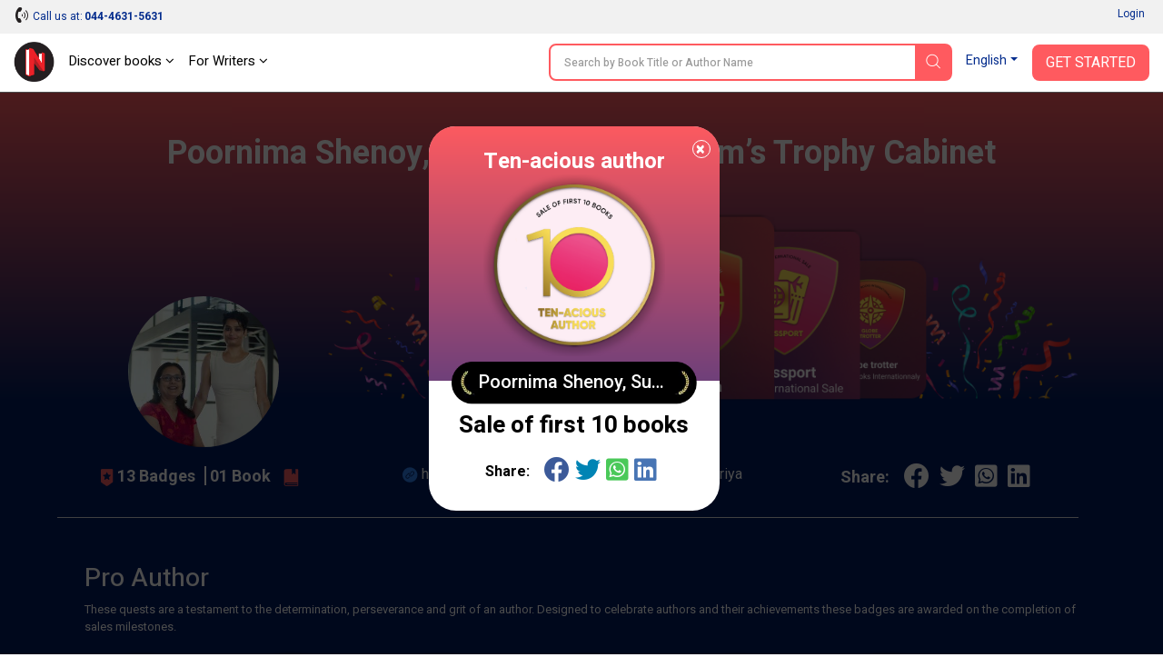

--- FILE ---
content_type: text/css
request_url: https://notionpress.com/new-rewamp/css/store/style.css?418372812
body_size: 18258
content:
.author_dec a.read-more{font-size:14px}body.author_profile._overflow{overflow:hidden;position:fixed;width:100%}body{margin:0px;padding:0px;font-family:"Heebo",serif;overflow-x:hidden}.nomargin{float:none;margin:0px auto}.btn{border-radius:0px}.form-group{margin-bottom:15px}a:focus{outline:none}h1,h2,h3,h4,h5{font-family:"Heebo",serif}.author_profile h2{margin-bottom:25px;text-transform:uppercase;font-size:45px}.author_profile h3{font-size:28px;text-transform:uppercase}.author_profile .about_author_wrapper{margin-top:106px}.author_profile .about_author_wrapper h4{font-size:26px;margin-bottom:20px;line-height:36px}.author_profile p{font-size:16px}.author_bio p{font-size:20px;color:#333;font-weight:800}.author_bio p.disable{color:#ccc}.form-control{border-radius:0px}.color{color:#fd6804}.social_links i.fa{background:#000;border-radius:50%;width:36px;height:36px;text-align:center;line-height:39px;font-size:18px;color:#fff;margin-right:12px;opacity:0.9}.social_links i.fa:hover{opacity:1}.about_author_wrapper{padding:0px 0px;margin-top:60px}.author_name{text-transform:capitalize;color:#333333;margin-bottom:0px;font-family:"Heebo",serif;font-weight:700;font-size:48px;line-height:55px}.about_book_wrapper{padding:50px 0px 0}.author_dec{padding-top:0px;float:none;margin:auto;clear:both}.about_author_wrapper .social_links{margin-top:30px}.book_trailer_btn{margin-top:20px}.action_button{margin:5px auto;width:auto}.book_list_wrapper .btn-default{margin-top:15px;line-height:31px}.carousel-control.left,.carousel-control.right{background-image:none}#myCarousel .carousel-control .glyphicon-chevron-left,#myCarousel .carousel-control .icon-prev{margin-left:-15px}#myCarousel .carousel-control .glyphicon-chevron-right,#myCarousel .carousel-control .icon-next{margin-right:-15px}.carousel-indicators li{border:1px solid #dfdfdf}.carousel-indicators .active{background-color:#b6b5b5}.carousel-control{color:#ccc;text-shadow:none}.carousel-control:focus,.carousel-control:hover{color:#333}.carousel-indicators{bottom:-50px}.carousel-inner{padding:0 0px}.carousel-control{width:50px}.gallery_wrapper{padding:50px 0px}.gallery_wrapper #myCarousel2{margin:60px auto}.gallery_wrapper #myCarousel2 .carousel-control .glyphicon-menu-left,.gallery_wrapper #myCarousel2 .carousel-control .icon-prev{margin-left:-180px;background:#fed700;border-radius:50%;padding:14px;margin-top:180%;color:#000}.gallery_wrapper #myCarousel2 .carousel-control .glyphicon-menu-right,.gallery_wrapper #myCarousel2 .carousel-control .icon-next{margin-right:-180px;background:#fed700;border-radius:50%;padding:14px;margin-top:180%;color:#000}.trailer_wrapper{padding:40px 0px}.trailer_wrapper .trailer_text{margin:60px 0px 0px 0px}.contact_us_wrapper{margin-bottom:-50px}.contact_us_wrapper .footer_bg{background-image:url("../../../images/bookstore_rewamp/pattern.png")}.store_list_wrapper{padding:40px 0px}.store_logo{padding:50px 0px}.store_logo img{margin:0px 15px 20px}.contact_box{border:1px solid #ccc;padding:40px;margin:30px auto;background:#fff}.footer_bg{background:#000;min-height:70px;width:100%;margin:-50px 0px 0px}.author_profile button.close{position:absolute;right:-16px;background:#000;border-radius:50%;padding:0;top:-20px;opacity:1;color:#fff;text-shadow:none;width:35px;height:35px}.author_profile .close:focus,.author_profile .close:hover{background:#000;opacity:1;color:#fff}.author_profile .modal-open .modal{background:rgba(0,0,0,0.8)}.contact_us_wrapper{padding-top:40px;overflow:hidden}.spinnerContent{position:absolute;height:100%;left:0;top:0;width:100%;display:inline-table;z-index:9999}.spinnerContent .spinnerinner{display:table-cell;vertical-align:middle;position:relative;z-index:9999999999;text-align:center}.spinnerContent .spinnerinner .fa-spin{font-size:40px}.modalcontent{height:100%}.action_button a{width:126px;border:none;display:inline-block;cursor:pointer;vertical-align:top}.action_button a:focus{outline:none}.action_button a:hover{opacity:0.8}.action_button .addtocart_btn{margin-right:8px;background-color:#fd7519;color:#fff;font-weight:600;border-radius:5px;background-image:none}.action_button .buynow_btn{background-color:#6e9a40;color:#fff;font-weight:600;border-radius:5px;background-image:none}.contact_box{min-width:390px;min-height:345px}.contact_box .btn-default{background-color:#6e9a40;color:#fff;font-weight:600;border-radius:5px;background-image:none}.contact_box #success_message .btn-default{min-width:150px}.author_dec p,.author_dec{background:none !important;color:#333333;font-family:"Heebo",serif;font-size:18px;letter-spacing:0.03em;text-align:center;line-height:30px;font-weight:300}.author_dec p:nth-child(1){margin-top:0px !important}.author_dec p span{font-family:"Heebo",serif !important;font-size:18px !important;letter-spacing:0.03em}.shortblurb p{font-family:"Heebo",serif;font-size:18px;letter-spacing:0.05em;font-weight:300}.shortblurb p span{font-family:"Heebo",serif;font-size:18px;letter-spacing:0.03em;font-weight:300}.book_list_wrapper .image-section{margin-top:20px}.left.carousel-control{left:-45px}.right.carousel-control{right:-45px}#login .contact-btn{text-align:right}.auth-banner{margin:0;padding:0;text-align:center;float:none;clear:both}.auth-info{padding:0;height:270px;background-image:url(../../../author_portfolio/assets/Author1/images/bgpattern.png);position:relative;z-index:2}.auth-name{margin-top:100px}.soicon{background-image:url(../../../author_portfolio/assets/Author1/images/soicons.png);display:inline-block;position:relative;width:45px;height:45px}.insta .soicon{background-position:0px -1px}.web .soicon{background-position:45px -1px}.fbook .soicon{background-position:-53px -1px}.twitter .soicon{background-position:144px -1px}.linkedin .soicon{background-position:96px -1px}.contactlink{padding:0}.contactlink a{position:relative;display:inline-block}.contactlink a[href=""]{z-index:-1;cursor:not-allowed}.contactlink a[href=""]+span.nolink{position:relative;height:45px;background-color:rgba(247,247,247,0.03);display:inline-block;left:-46px;cursor:not-allowed;width:45px;margin-right:-45px}.contactlink a[href=""]:after{opacity:.7;cursor:auto;content:'';position:absolute;top:0px;right:0;left:0;border:0;background-color:#fff;width:45px;height:45px}.book_list_wrapper{padding-top:50px}.book_list_wrapper .tab-content{margin-top:50px}.book-blurb{padding:0px}.book-blurb h1,.book-blurb p,.book-blurb span,.book-blurb button,.book-blurb h6,.book-blurb a,.book-blurb .book_blurb p{font-family:"Heebo",serif}.book-blurb h1{font-size:40px;font-weight:700;color:#333333;margin:5px 0 0 0;line-height:45px}.book-blurb a.btn,.book-blurb button,.book-blurb span,.book-blurb h6,.book_list_wrapper .nav-tabs>li.active>a{font-size:16px;line-height:30px}.book-blurb h6{font-weight:300;color:#999999}.book-blurb h6 span,.book-blurb .view_wr .fa-eye{color:#ff5a5f}.book-blurb .view_wr span{font-weight:400}.book-blurb .bdescription{margin:0;padding-top:10px}.book-blurb .bdescription.book_blurb{padding:15px 15px 0 0}.book-blurb .bdescription p,.book-blurb .bdescription ul li{font-size:16px;line-height:25px;font-family:"Heebo",serif;color:#333;font-weight:300;margin-bottom:5px}.description *{text-align:center !important}.book-blurb *{text-align:left !important}.description ol li{list-style-type:decimal !important;list-style-position:inside}.description ul li{list-style-type:disc !important;list-style-position:inside}#pubBooks.tab-pane a.read-more{display:block;margin-bottom:25px}.book-blurb a.read-more,.author_dec a.read-more{color:#ff5a5f}.author_dec a.read-more{font-family:"Heebo",serif;font-weight:400}.book-blurb a.read-more:focus,.book-blurb a.read-more:hover,.author_dec a.read-more:focus,.author_dec a.read-more:hover{text-decoration:underline}#sucessModal .modal-footer>button,#saveChanges .modal-footer>button,.profileUploadmodal .modal-footer>button,.authorProfile_edit .form-group>button,.book-blurb button,.book-blurb a.btn{vertical-align:top;padding:5px 35px;border-radius:4px;background-color:transparent;border-color:#ff5a5f;color:#ff5a5f;text-transform:capitalize;font-weight:300}#sucessModal .modal-footer>button,#saveChanges .modal-footer>button,.profileUploadmodal .modal-footer>button,.authorProfile_edit .form-group>button{border-radius:50px;text-transform:uppercase;margin-right:10px;font-size:13px;font-weight:700;padding:12px 40px;font-family:"Heebo",serif;line-height:15px;letter-spacing:0.25px}#sucessModal .modal-footer>button.filled,#saveChanges .modal-footer>button.filled,.profileUploadmodal .modal-footer>button.filled,.authorProfile_edit .form-group>button.filled,.book-blurb button.filled,.book-blurb a.btn.filled{background-color:#ff5a5f;color:#fff;margin-right:25px;margin-bottom:0px}#saveChanges .modal-footer>button.filled{margin-right:0}#sucessModal .modal-footer>button:focus,#saveChanges .modal-footer>button:focus,#saveChanges .modal-footer>button:hover,.profileUploadmodal .modal-footer>button:focus,.profileUploadmodal .modal-footer>button:hover,.authorProfile_edit .form-group>button:hover,.authorProfile_edit .form-group>button:focus,.book-blurb button:hover,.book-blurb button:focus,.book-blurb a.btn:hover,.book-blurb a.btn:focus{border-color:#ff5a5f;background-color:#ff5a5f;color:#fff}.book_list_wrapper .nav-tabs>li{padding:0px;margin:0px 20px 0px 0px}.book_list_wrapper .nav-tabs>li>a{font-weight:700;color:#333;padding:0px;font-size:16px;line-height:30px;border:none;font-weight:normal}.book_list_wrapper .nav-tabs>li>a>span{background:#ccc;color:#333;border-radius:5px;padding:2px 5px;font-size:12px}.book_list_wrapper .nav-tabs>li.active>a>span{background:#ff5a5f;color:#fff}.book_list_wrapper .nav-tabs>li>a:hover{background:none;border-bottom:2px solid #ff5a5f !important}.book_list_wrapper .nav-tabs>li.active>a{font-weight:700;border-bottom:2px solid #ff5a5f !important;font-weight:bold;color:#333;padding:0px;font-size:16px;border:none;line-height:30px}.about_book_wrapper .container .booklisting{float:none;clear:both;margin:0 auto}.about_book_wrapper .container .booklisting .list{padding-bottom:50px !important;position:relative;margin-bottom:50px}.list:after{content:'';margin:0 auto;position:absolute;bottom:0;width:100%;height:1px;background-color:#e8e8e8;left:0;right:0}.list:last-child{padding-bottom:0;margin-bottom:0}.list:last-child:after{background-color:transparent}.authorProfile_edit{z-index:4;position:fixed;width:90%;max-width:650px;padding:8px 20px 65px;background-color:#fff;text-align:left;top:0px;bottom:0;height:calc(100% - 0px);overflow-y:scroll;left:0;display:block}.authorProfile_edit label{display:block;margin-bottom:10px;font-size:16px}.authorProfile_edit .input-group{margin-bottom:40px}.authorProfile_edit .form-control{border-radius:5px;height:45px;margin-bottom:30px}.authorProfile_edit textarea.form-control{resize:none}#cp2{margin:0}.authorProfile_edit h3{font-size:22px;font-family:"Heebo",serif;text-transform:capitalize}.editicon{position:absolute;left:0;background-color:#fff;border-top-right-radius:5px;display:block;opacity:1;z-index:2;top:60px;font-family:"Heebo",serif;font-weight:700;font-size:14px;padding:8px 15px;border-bottom-right-radius:5px;cursor:pointer}.editicon .fa-pencil{padding-left:10px}.authorProfile_edit .input-group-addon:last-child{border-left:0;width:auto;padding:0;border:none}.authorProfile_edit .colorpicker-element .input-group-addon i{height:25px;width:25px;border-radius:4px;border-color:transparent}.authorProfile_edit .input-group.colorpicker-component{width:0%;display:block}.authorProfile_edit .input-group .form-control{padding:0;border:none}.form-group.profileUpload span:not(.fileinputbutton){color:#999999;font-size:12px;margin-top:12px;display:block}.form-group.profileUpload span.errormessage{position:relative;float:none;color:#a94442}.edit-form{position:fixed;width:100%;display:none;z-index:10001;opacity:1;background-color:#04040487;height:100%;top:0}._closeEditform{position:absolute;color:#6f6f6f;background-color:#eee;width:35px;height:36px;line-height:33px;border-top-right-radius:4px;border-bottom-right-radius:4px;cursor:pointer;display:inline;right:-35px;top:30px;z-index:5;text-align:center}.formContainer{position:fixed;max-width:650px;width:90%;display:none;left:0;top:0px;bottom:0;height:100%;z-index:10002}#mceu_23,#mceu_19,#mceu_24{display:none}.form-group.setUrl{position:relative}.form-group span.baseurl{display:inline-block;color:#000}.form-group #seourl{width:auto;display:inline-block}span.errormessage{font-size:11px;color:#a94442;font-family:"Heebo",serif;font-weight:700;float:right;position:absolute;bottom:0}.profileUpload{position:relative}.profileUpload .preimage{position:absolute;left:auto;top:-135px;right:0}.profileUpload .preimage img{width:200px}.profileUpload label.customfilebutton input{cursor:pointer;display:block;filter:alpha(opacity=0);opacity:0;width:100%;height:40px;top:0;position:absolute;color:#000;padding:0;margin:0;left:0}.profileUpload label.customfilebutton{display:inline-block !important;padding:10px 5px;width:115px;position:relative;border-radius:5px;color:#000000;font-weight:300;font-size:14px;padding:10px}.form-group.profileUpload label.customfilebutton span{padding-left:120px;margin-top:0 !important}.profileUpload label.customfilebutton:after{content:"BROWSE";padding:8px 30px;background-color:#ff5a5f;border-radius:5px;color:#fff;font-weight:400;position:absolute;left:2px;vertical-align:middle;top:2px;cursor:pointer}.formfooter span.errormessage{float:left;display:block;width:100%;margin-bottom:10px;position:relative}#saveChanges .modal-dialog,#sucessModal .modal-dialog{width:50% !important;height:auto !important;display:flex;align-items:center}#saveChanges .modal-dialog .modal-content,#saveChanges .modal-dialog .modal-content .modal-title,#sucessModal .modal-dialog .modal-content,#sucessModal .modal-dialog .modal-content .modal-title{text-align:center;font-family:"Heebo",serif}#saveChanges .modal-dialog .modal-content,#sucessModal .modal-dialog .modal-content{padding:25px;margin:0 auto}#saveChanges .modal-dialog .modal-content .modal-title,#sucessModal .modal-dialog .modal-content .modal-title{padding:10px}#saveChanges .modal-dialog .modal-footer,#sucessModal .modal-dialog .modal-footer{margin:0;text-align:center}#saveChanges .modal-header,#sucessModal .modal-header{border-bottom:1px solid transparent;padding:0;min-height:0}#saveChanges .modal-footer,#sucessModal .modal-footer{border-top:1px solid transparent;padding:0}#saveChanges .modal-body,#sucessModal .modal-body{padding:30px 40px}body.author_profile .colorpicker{z-index:10002}.profileUploadmodal h5{font-family:"Heebo",serif}.profileUploadmodal .modal-dialog{width:50% !important;transform:none !important;-webkit-transform:none !important;height:auto !important;display:flex;align-items:center}body.SGD.author_profile footer .footer_wr h3{color:#cccccc;font-size:16px;font-weight:500;margin-bottom:10px;font-family:'Roboto';text-transform:inherit}#Short_Stories{margin:0px 0px;padding:0px}.story_preview_wrapper{margin-bottom:30px;border-bottom:1px solid #ececec;padding-bottom:30px}.story_preview_wrapper p{font-size:14px;line-height:24px;color:#000}.story_preview_wrapper p a{display:block;font-size:14px}.story_preview_wrapper a{color:#ff5a5f}.story_preview_wrapper a:hover{color:#ff5a5f;text-decoration:underline}.story_preview_wrapper h3{margin:0px;font-weight:600}.published_time_wrapper{color:#707070;font-size:12px;margin-bottom:10px}.story_preview_wrapper .published_wr{color:#707070;font-size:12px}@media screen and (max-width: 767px){.story_preview_wrapper{text-align:left}}.left-sidebar.readInstalCollection{display:none}.categories-area.readInstalCollection{width:100%}.categories-area.readInstalCollection .categories-item{width:20%}.read_instantly .action_button button{height:auto}.read_instantly .action_button button:hover{opacity:1}.readinsta_slider .owl-pagination{transform:scale(0);transition:transform .1s}.readinsta_slider .owl-carousel:hover .owl-dots,.readinsta_slider .owl-theme:hover .owl-nav button.owl-next,.readinsta_slider .owl-theme:hover .owl-nav button.owl-prev,.storeSliders .owl-carousel:hover .owl-dots,.storeSliders .owl-theme:hover .owl-nav button.owl-next,.storeSliders .owl-theme:hover .owl-nav button.owl-prev{transform:scale(1);transition:transform .1s}.topBanner{background-color:#e8e8e8;margin:0 auto}.readinsta_slider h3,.bookShowcase h3,.storeSliders h3,.categories-area h2,.collections-area h2,.orderCheckout h1,.orderreview h1{font-size:22px;font-weight:700;font-family:"Heebo",serif;margin-top:44px;line-height:26px;margin-bottom:15px;text-transform:inherit}.readinsta_slider{margin-top:20px}.readinsta_slider.topBanner{margin-top:60px}.readinsta_slider .owl-nav .owl-prev,.readinsta_slider .owl-nav .owl-next,.storeSliders .owl-nav .owl-prev,.storeSliders .owl-nav .owl-next{font-family:'Nixie One', cursive !important;position:absolute;top:0;bottom:0;height:auto;margin:auto !important;background-color:transparent !important;font-size:100px !important;opacity:1 !important;line-height:25px;padding:0 !important;color:#ff5a5f !important}.readinsta_slider .owl-theme .owl-nav button.owl-next,.readinsta_slider .owl-theme .owl-nav button.owl-prev,.readinsta_slider .owl-theme .owl-dots,.storeSliders .owl-theme .owl-nav button.owl-next,.storeSliders .owl-theme .owl-nav button.owl-prev,.storeSliders .owl-theme .owl-dots{transform:scaleX(0);transition:transform .1s}.readinsta_slider .owl-nav .owl-next,.storeSliders .owl-nav .owl-next{right:25px}.readinsta_slider .owl-nav .owl-prev,.storeSliders .owl-nav .owl-prev{left:25px}.readinsta_slider .owl-dots,.storeSliders .owl-dots{position:absolute;top:-30px;right:0;display:none}.readinsta_slider .owl-theme .owl-dots .owl-dot span,.storeSliders .owl-theme .owl-dots .owl-dot span{height:2px;margin:5px 1px;background:#9e8d8d;border-radius:0px;opacity:1;width:10px}.readinsta_slider .owl-theme .owl-dots .owl-dot.active span,.storeSliders .owl-theme .owl-dots .owl-dot.active span{background-color:#ff5a5f}.readinsta_slider .owl-item:hover,.storeSliders .owl-item:hover{cursor:pointer}.readinsta_slider .img-responsive,.readinsta_slider .carousel-inner>.item>img,.readinsta_slider .carousel-inner>.item>a>img,.storeSliders .img-responsive,.storeSliders .carousel-inner>.item>img,.storeSliders .carousel-inner>.item>a>img{width:100%}.popularAuthor h3 a,.readinsta_slider h3 a,.storeSliders h3 a{font-size:12px;margin-left:15px;color:#ff5a5f;line-height:26px;font-family:"Heebo",serif;font-weight:400;float:right}.readinsta_slider h3 a:hover,.readinsta_slider h3 a:focus,.storeSliders h3 a:hover,.storeSliders h3 a:focus{text-decoration:underline}.readinsta_slider .item .list.bookList{width:auto;max-width:100%;height:364px;margin:0 10px 0 0}.bookList .bookblurb{text-align:left;display:block;position:absolute;bottom:0px;width:100%;background-color:rgba(0,0,0,0.9);color:#fff;padding:22px;z-index:2;top:500px}.storeSliders .bookList .bookblurb{bottom:0px}.readinsta_slider .bookList .bookblurb{bottom:0}.readinsta_slider .bookList .bookblurb p>span,.bookShowcase .bookList .aname{text-overflow:ellipsis;white-space:nowrap;width:100px;display:inline-block;overflow:hidden;vertical-align:top}.bookList a:hover .bookblurb,.readinsta_slider .bookList:hover .bookblurb{transition:top .6s;top:0px}.bookList h6{font-size:16px;line-height:18px;margin-top:0}.bookList p{font-size:12px;line-height:16px;font-weight:300}.bookList p.price{font-size:24px}.bookList p.blurb{overflow:hidden;max-height:calc(16px *10);margin-bottom:30px;height:auto}.loginLogo{width:29px;height:29px;background-position:-192px 120px;cursor:pointer;border:1px solid rgba(255,90,95,0.6);border-radius:50%;vertical-align:middle}.login-right-float{background-color:transparent;border:none;margin:0;padding:0 0 0 20px;border-left:1px solid #eee;height:55px;vertical-align:top}.collection .col-lg-10,.bestseller .col-lg-10,.trendingNow .col-lg-10,.editors .col-lg-10{width:100%;max-width:1170px;margin:0 auto;float:none}#banner_slider{margin:0 0 75px}.bookShowcase{margin:0px auto;text-align:left}.bookShowcase .bookList{width:calc(100% / 7)}.bookShowcase .bookList,.categories-area .bookList{height:auto;padding:0 10px 0px 0;margin-bottom:35px;line-height:0}.bookShowcase .bookList img,.collections-lists .bookList img,.categories-area .bookList img{height:100%;width:100%;border:1px solid #eee}.popular_authors .authorImg{height:110px !important;width:110px !important;border-radius:50%;margin:10px auto 0;display:block}.authorProgressive span{display:block;font-family:"Heebo", serif;font-size:12px;margin:15px auto;font-weight:400;line-height:15px;width:80%}.authorProgressive{background:none !important}.authorProgressive label{margin:20px 0 0px;cursor:pointer;font-weight:600;font-size:18px;text-overflow:ellipsis;line-height:normal;width:160px;overflow:hidden;white-space:nowrap}.popular_authors a{color:#333}.bookList img{border:1px solid #eee}.topBanner.readinsta_slider .bookList img{border:1px solid #cacaca}.bookList{cursor:pointer;z-index:1;display:inline-block;vertical-align:top;text-align:center;position:relative;overflow:hidden;font-family:"Heebo",serif}.bookList>a{display:inline-block;height:100%;width:100%}.bookList{cursor:pointer;z-index:1;display:inline-block;vertical-align:top;text-align:center;position:relative;overflow:hidden;font-family:"Heebo",serif;width:100%;height:100%}.bookList>a{display:block;height:100%;width:100%;position:relative;z-index:2;min-height:125px}.bookList>a:before{content:'';position:absolute;top:0;bottom:0;max-height:450px;height:100%;width:100%;left:0;right:0;z-index:-1}#slider img{width:100%}.bookShowcase .bookList .socialicon{bottom:15px;right:25px}.bookShowcase .bookList .bookblurb{right:0px;bottom:0px}.bookList .socialicon{z-index:3;position:absolute;bottom:0px;right:0px;font-weight:700;float:right;text-align:right;width:100%;padding:0 10px 15px 10px}.bookList .socialicon span,.bookList .socialicon a{line-height:20px;border:1px solid rgba(230,230,230,0.66);border-radius:50px;color:#fff;background-color:rgba(0,0,0,0.6);padding:4px 14px}.socialicon span.itemsAdd:hover,.storeSliders .bookList .socialicon span.itemsAdd:hover,.bookList .socialicon a.preorder:hover,#preOrder .socialicon a.preorder:hover{background-color:#ff5a5f;border:1px solid #ff5a5f}.bookList .socialicon .share{padding:4px 14px;right:77px;line-height:0;margin-left:10px}.bookList .socialicon i{color:#ff5a5f;padding-right:7px}footer *{font-family:'Roboto'}footer ul li.title{font-weight:500;color:#f9f9f9;line-height:22px;font-size:17px;padding:23px 0 10px}footer ul li{line-height:0}footer ul li a,.first-footer p{font-weight:300;font-size:11px}.first-footer p{padding-left:10px;font-size:11pX}.first-footer .container{padding-left:0;padding-right:0}.first-footer .container .overall-container{padding-left:15px !important}footer ul li a{color:#cfcfcf;line-height:25px;transition:color 0.4s cubic-bezier(0.79, 0.03, 0.53, 1.05)}.first-footer .footer_container ul{margin-bottom:14px;margin-left:20px}.first-footer{background:#001C5F;padding:12px 15px 40px}.first-footer p{margin-bottom:0;margin-top:30px;color:#F2F2F2;text-align:justify;line-height:20px}.social-icons ul li a{font-size:27px;margin:0 12px 0 0}.social-icons ul li a:hover .fa-facebook,.social-icons ul li a:focus{transition:color .2s}.last-footer{background-color:#001342;padding:10px 15px 10px 0;font-weight:100;font-size:12px}.last-footer .container{padding:0;line-height:29px}.last-footer a{color:#80A7FB;padding:0 0 0 20px;font-size:10px;font-weight:normal}.last-footer .row span.copyright{display:block;color:#80A7FB;text-align:left;font-size:10px;font-weight:normal}footer .overall-container{padding-bottom:30px;border-bottom:1px solid rgba(221,221,221,0.14)}ol,ul{list-style:none;padding:0}footer{color:#fff;margin-top:100px}footer .overall-container{font-size:0}body.SGD section.bookstore_trending footer .footer_list{padding-bottom:20px}body.SGD .footer_list h3{text-transform:capitalize}body.SGD footer .connect_with_us{display:none}body.SGD footer .social-icons ul li a{font-size:27px}#myReaderConvert{width:100%;margin:0 auto;max-width:500px;overflow:visible}#myReaderConvert .modal-dialog{display:block;width:100% !important}#myReaderConvert h4.modal-title{font-weight:700;font-size:22px;line-height:1.5;display:inline-block}#myReaderConvert .close{font-weight:700;line-height:1;color:#000;text-shadow:0 1px 0 #fff;opacity:.5;font-family:"Heebo",sans-serif;display:inline-block}#myReaderConvert .hometextbox{height:45px;border-radius:4px;box-shadow:none;border:1px solid #eee}#myReaderConvert .btn_primary{padding:10px 20px;border-radius:4px}#myReaderConvert .btn_primary:focus,#myReaderConvert .btn_primary:hover{background:#fff;color:#ff5a5f !important}#myReaderConvert .has-feedback .form-control-feedback{top:5px}.noTrans .topheaderphone .phone{height:42px;width:26px;background-position:-36px 0px;background-color:transparent;display:inline-block;vertical-align:middle;position:absolute;left:-6px;top:-11px}nav.top-header-menu ul li{display:inline-block}.noTrans .top-header .topmenu .top-header-menu{float:right}.top-header-menu .menu{margin-bottom:0}.top-header-menu .menu li{display:inline-block;margin:9px 3px;font-size:12px;font-family:Arial}.top-header-menu .menu li a{font-size:12px;font-family:Arial;color:#333;padding:11px 3px}.top-header-menu .menu li:before{content:"\2022";padding-right:2px;color:#333}.top-header-menu .menu li.first:before{display:none}.totalHeader .top-header .col-lg-12{background-color:#eee}.totalHeader .top-header .aux-text{padding:5px 0}.topheaderphone i{font-weight:800}.top-header-menu .menu li.country_selection .country_short{display:inline-block;margin:9px 3px}.top-header-menu li.dropdown:hover .dropcontent,.top-header-menu .dropcontent:hover{display:block;padding:5px 10px 5px}li.dropdown.salescontestdropdown .dropcontent ul li a{font-size:12px;padding:0px 10px;line-height:21px}.top-header-menu .dropdown .dropcontent ul li{display:block;font-size:0;line-height:normal;list-style:none;line-height:10px;margin:0;padding:0}.dropdown.salescontestdropdown .dropcontent{top:25px;left:13px;right:0;width:260px}.dropdown.salescontestdropdown .dropcontent ul li a:hover{color:#ff5a5f;text-decoration:underline}.dropdown.salescontestdropdown .dropcontent ul:before{left:50px;right:auto}.top-header-menu .menu li.country_selection{margin:0}.book_details_container{width:98%;margin:0px auto;padding:0px;font-family:"Heebo",serif}.book_details_container a{color:#ff5a5f;text-decoration:underline}.book_details_container p{font-size:12px;font-family:"Heebo",serif}.book_details_container h3.section-title{font-size:16px;font-weight:600;text-transform:capitalize;border-bottom:1px solid #ddd;padding-bottom:10px}.book_details_container h3.section-title a{font-size:12px;text-decoration:none;color:#ff5a5f}.book_details_container .book_cover{width:290px;height:400px}.book_details_container .breadcrumb{margin:24px 0px;padding:0px;background:none}.book_details_container .figure{height:auto;width:auto;display:inline-block;position:relative}.book_details_container .figure img{width:100%;height:auto;border:1px solid #eee}.book_details_container a#readsample{margin:10px auto 0px;display:block;width:100%;text-align:center}span.book_type span+span{color:#ff5a5f}.book_details_container .bookinfo h2.section-title{margin:0px 0px 15px;font-family:"Heebo",serif;font-size:28px;font-weight:700;word-break:break-word}.book_details_container .bookinfo h2.section-title span.subtitle{display:block;font-size:16px;margin-top:10px;font-weight:400}.book_details_container .bookinfo .book_sub_info{padding:0px 0px 15px;border-bottom:1px solid #ddd;color:#333;font-size:12px}.book_details_container .line_h_bg{background-image:url(../../../images/bookstore_rewamp/bookdtl-separater.png);background-repeat:no-repeat;background-position:50% -60px;background-size:100%;margin:0px 0px 30px 0px;padding:0}.book_details_container .description *{text-align:left !important;font-size:14px;padding:0px;margin:0px;line-height:22px;color:#666}.book_details_container .description p{margin-bottom:10px}.book_details_container .description ul{margin:15px}.book_details_container .nav-tabs{border-bottom:1px solid #ddd}.booktype_list{display:none}.authorinfo{margin-top:0px}.authorinfo .tab-content .author-dtl .author-image{padding:0}.authorinfo .tab-content .author-dtl .author-image img{width:100%;height:auto;max-width:250px}.authorinfo .nav-tabs{border-bottom:1px solid #ddd}.authorinfo .nav-tabs li a{padding-right:0;padding-left:0;color:#333333;border-bottom:0px solid transparent;border:0 solid transparent;font-family:"Heebo",serif;text-decoration:none;font-weight:600;font-size:20px}.authorinfo .nav-tabs li.active a:after{content:"";border-bottom:3px solid #ff5a5f;position:absolute;width:100%;left:0;bottom:0}.authorinfo .nav-tabs li{padding-right:30px}.authorinfo .nav-tabs li.active a{color:#ff5a5f;background-color:transparent}.authorinfo .nav-tabs li a:hover,.authorinfo .nav-tabs li a:focus{background-color:transparent;border:0px solid transparent !important;border-bottom-color:transparent;color:#ff5a5f}.tab-content>.tab-pane{margin:30px 0px;padding:0}div#about-book{margin:20px 0px;padding:0px;z-index:1}.bookdtls-box{padding:0px 0px 30px}.bookdtls-box span{color:#666}.bookbuy_section .price-form{position:relative}.bookbuy_section .price-form .cart_btn{position:relative;bottom:0;left:0;right:0}.read_instantly_info{margin-bottom:25px}.storesicons{padding:0}.buynow .storeicon{display:inline-block;width:auto;vertical-align:bottom}.buynow .storelist.col-lg-12{padding:0;margin-bottom:20px;max-height:90px;min-height:90px}.buynow .storeslist ul{padding-left:0;list-style:none;border-right:0px solid rgba(204,204,204,0.29);margin-bottom:0}.buynow .storeslist li a{display:block;color:#333333;padding:0 0px;text-decoration:none}.buynow .storeslist li:hover,.storeslist li a:hover,.buynow .storeslist li:focus,.storeslist li a:focus,.buynow .storeslist li a.active_list{color:#ff5a5f;background-color:transparent;text-decoration:underline}.buynow .storeslist li{font-size:12px;color:#333333;line-height:35px;width:15%;display:inline-block}.buynow #predition,.buynow #ebook{display:none}.buynow h2.section-title.buynow-title{margin-bottom:20px;font-size:23px;font-weight:700;text-align:center;font-family:'Roboto', serif;line-height:48px}span.oriRs,.button_cart strong span.org_mrp{position:relative;color:#999 !important}span.oriRs:before,.button_cart strong span.org_mrp:before{position:absolute;content:"";transform:rotate(169deg);top:16px;left:0;border-top:2px solid #999;width:100%}.button_cart strong{display:block}.button_cart strong span{display:inline-block}.button_cart strong span.org_mrp{margin-right:10px}#cartDelete .btn-success{background-color:#ff5a5f;border-color:#ff5a5f;padding:10px 40px;border-radius:50px !important}#cartDelete .btn-default{padding:10px 40px;border-radius:50px !important}.bookdetail-area .figure p{text-align:center;margin-top:20px;display:block}.qtyupdate{max-width:300px;width:auto}.coupon_code_warning{width:auto}.price-form .buy .action_buttons.act,.price-form .cart_btn.act{display:none !important}.read_instantly{display:block}.read_instantly a.btn{display:inline-block;text-align:center;text-decoration:none;padding:8px 14px}.read_instantly a.btn.button_cart{border:1px solid #d6d6d6;vertical-align:top;margin-bottom:20px;background:#fff;margin-right:8px}.read_instantly a.btn.button_cart strong{display:inline-block;font-size:18px;letter-spacing:-.5px;color:#333;padding-left:10px}.read_instantly a.btn.button_cart .current_price{display:inline-block;font-size:18px;letter-spacing:-.5px;font-weight:700;color:#333}.read_instantly a.btn.button_cart input{width:40%}.read_instantly a.btn.button_cart:hover{background:#f4f4f4;color:#999}.read_instantly a.btn.button_cart{color:#999}.read_instantly a.btn.button_cart:hover>.multiple{color:#fff}.read_instantly .price .count,.read_instantly .multiple{width:auto;margin:0px 5px;padding:3px 0px 0px}.read_instantly a.btn.button_cart.act{background:#f4f4f4;color:#ff5a5f;position:relative;border:1px solid #ff5a5f}.read_instantly a.btn.button_cart.act>input{color:#333}.read_instantly a.btn.button_cart.act>.multiple{color:#fff}.read_instantly a.btn.button_cart.act.active{color:#ff5a5f;border:1px solid #ff5a5f;box-shadow:none}.bookdetails_areas .readbookinfo form{max-width:100%}.readbookinfo a.btn.button_cart{display:inline-block}.read_instantly_action .read_instantly_btn{color:#ff5a5f;text-decoration:none;position:relative}.read_instantly_action .read_instantly_btn:hover{color:#fff}.shipment{font-size:12px;color:#666666;margin:-10px 7px 40px}.coupon-code-wr{width:100%;display:block;margin:20px 0px;padding:0px}.coupon-code-wr .inputCoupon input{border:none;border-bottom:1px solid #ddd;width:100%;padding:4px 61px 4px 7px;border-radius:0;font-size:12px}.coupon-code-wr .inputCoupon{position:relative;display:inline-block;width:95%}.coupon-code-wr .inputCoupon button#check_availabilty{position:absolute;right:0px;top:-3px;border:0px;font-size:10px;border-radius:5px;padding:5px 10px;background:#000;color:#fff;letter-spacing:0.8px}.book_details_container .breadcrumb li a,.book_details_container .breadcrumb li{font-size:12px}.coupon-code-wr .alert.coupon_code_warning.alert-danger{padding:6px 15px;font-size:12px;margin-top:5px}.alert.coupon_code_warning.alert-success{padding:10px 5px;margin-bottom:0;color:#3ca408}.price.pull-left .coupon_code_applied{font-size:24px;letter-spacing:-.5px;color:#333;font-weight:700}a.amazon_preorder{position:relative;min-width:160px;padding-left:37px !important}.amazon_link{background-image:url(../../../images/bookstore_rewamp/2018/amazonlink.png);background-repeat:no-repeat;width:20px;height:20px;position:absolute;left:30px}a.amazon_preorder:hover .amazon_link{background-image:url(../../../images/bookstore_rewamp/2018/amazonlink_hover.png)}.free_shipping_off_img{position:absolute;left:250px;top:80px}body.top_reset.action_popup{padding-top:490px}body.top_reset .bookdetail_popup .modal{top:0px}.bookdetail_popup .top_header+.modal .modal-content{padding-top:30px}.bookdetail_popup .modal-dialog{height:auto !important}.addthis_inline_share_toolbox{display:inline-block;vertical-align:middle}.popup_socialicon{padding-top:20px}.popup_shared_image{width:100%;padding-bottom:10px;max-width:680px}.bookdetail_popup .modal-content{background:#f4f4f4;border:0px solid rgba(0,0,0,0.2)}.bookdetail_popup .modal{position:absolute;height:485px;transition:top 0.5s;top:50px}body.action_popup{padding-top:540px}.action_popup .readinsta_topnav{position:relative}.addingclass .modal-backdrop.in{display:none}.action_popup .bodyContainer{margin-top:0}.top_header{position:absolute;top:0;width:100%}.top_header a.create_cover{background:#ff5a5f;padding:6px 30px;color:#fff;border-radius:25px;text-transform:initial !important;font-weight:700;font-size:14px;border:1px solid;margin:8px 20px}.top_header a.create_cover:hover{background:#fff;color:#ff5a5f;border:1px solid #ff5a5f}.postr_left{padding:15px}.postr_left a{color:#ff5a5f}.d-inline-block{display:inline-block !important}.delete_popup .modal-dialog{position:absolute;top:0;bottom:0;left:0;right:0;max-width:500px;margin:auto;transition:all .50s ease;width:100%;height:250px}.btn-yes,.btn-no{min-width:170px;margin:10px;padding:12px;border-radius:25px;font-size:14px;font-weight:600;box-shadow:none}.delete_popup .modal{background:rgba(0,0,0,0.75)}.popup-outerdiv{padding:20px}.delete_popup .modal-content{border-radius:3px}.delete_popup .share-p{font-size:18px;margin-top:15px}.btn-fill{color:#fff !important;background:#ff5a5f;border-color:#ff5a5f}.btn-without-fill{background:none;border:1px solid #ff5a5f;color:#ff5a5f}.btn-fill:hover{color:#ff5a5f !important;background:none;border-color:#ff5a5f}.btn-without-fill:hover{color:#fff !important;background:#ff5a5f;border-color:#ff5a5f}.delete_popup.publish .modal-dialog{height:225px !important}.publish .share-p{font-size:16px;margin-top:25px;line-height:28px}.storeicon a{padding-left:0}.mview{display:none}.dview{display:block}.bookbuy_section .btn_lg{padding:14px 40px 12px !important;width:225px;margin:auto !important;margin-bottom:15px !important;display:block !important;text-align:center}.bookbuy_section{border:3px solid #e6e6e6;padding:15px;max-width:275px;float:right}.price-form{margin:0;padding:0}a.buynow_cart{color:#000;font-size:16px;font-weight:500;padding:0px 7px !important;cursor:initial;margin-bottom:15px}a.buynow_cart:active{box-shadow:none}a.buynow_cart strong{font-size:25px;color:#ff5a5f}.cart_rate{padding:0px 7px 10px 7px;font-size:14px}.cart_rate p{line-height:22px;margin:0;color:#666}.author-dtl{border:1px solid #ddd;padding:30px 20px}.authname,#otherdetails .modal-title{font-size:20px !important;font-weight:600}.author-image img{border-radius:50%;width:150px;height:150px;object-fit:cover}.authorinfo{margin:50px 0px 20px}.authorreviews{margin:20px 0px}.good_reads{font-size:20px !important;font-weight:600;padding:20px;background-image:linear-gradient(#fefefe, #fafafa);margin:0;border:1px solid #ddd;border-bottom:0px}.bookDetailView i{font-style:normal}#otherdetails .modal-dialog{width:555px !important;height:280px !important}.bookdtls{font-size:12px}#otherdetails .modal-header .close{margin-top:-25px;opacity:1;font-size:24px;font-weight:400}#otherdetails{background:rgba(0,0,0,0.42)}.coupon-code-wr .inputCoupon button#deletcoupon{position:absolute;right:60px;top:2px;color:#ff5a5f;opacity:1;border:1px solid;border-radius:25px;width:15px;height:15px;font-size:13px;line-height:12px}.btm-section{text-align:center;position:relative;left:0;right:0;bottom:0px}.alert_msg{font-size:12px;color:#a94442;margin:10px}@media screen and (min-width: 1400px) and (max-width: 2400px){.author-image{width:12% !important}}@media screen and (min-width: 1025px) and (max-width: 1199px){.bookdetail{width:50% !important}.bookbuy_section{width:25% !important}.read_instantly,.buy,.coupon-code{width:100% !important}.bookbuy_section .btn_lg{width:210px}.buynow .storeslist li,.buynow .storeicon{width:21%}}@media screen and (min-width: 768px) and (max-width: 1024px){.bookbuy_section .price-form .cart_btn{top:0;right:0;left:auto}.social_share1{justify-content:center}.mobile_social1,#web-share{display:none}.bookdetail-area .bookcover{width:155px !important}}@media screen and (min-width: 320px) and (max-width: 1024px){.bookdetail_popup .modal{height:365px}.popup_shared_image{max-width:450px;min-height:245px}.action_popup .action--open{position:absolute}body.action_popup{padding-top:415px}.bookdetail_popup .close_popup{position:relative;height:35px}body.top_reset.action_popup{padding-top:365px}.top_header .text-right{float:right}.buynow .storeslist li{width:20%}.buynow .storeicon{width:22%;margin-right:0px}.bookbuy_section{max-width:96% !important}.readbookinfo a.btn.button_cart{min-width:160px;font-size:14px}.read_instantly a.btn{padding:10px 10px}.button_cart strong span{display:inline-block;font-size:14px}.fbshare{margin:67px 17px 0px 0px}}@media screen and (min-width: 568px) and (max-width: 767px){.a-box-inner{overflow-y:scroll;width:100%;height:180px}}@media screen and (min-width: 320px) and (max-width: 340px){.action--close{right:1.7em !important}.mobile_social button{right:15px !important}.bookDetailView{overflow-x:hidden}.mobile_social1 .web_social{font-size:17px !important;padding:4px !important}}@media screen and (min-width: 320px) and (max-width: 767px){.bookbuy_section .price-form .cart_btn{position:fixed;background:#fff;z-index:999;text-align:center;padding:10px}.bookbuy_section .btn_lg{width:46%;display:inline-block !important;margin:5px !important}.publish .share-p{font-size:16px;line-height:24px;margin-top:0}.delete_popup.publish .modal-dialog{height:250px !important}body.top_reset .bookdetail_popup .modal{top:0px;height:262px}body.top_reset.action_popup{padding-top:262px}#myModal_share .at-resp-share-element.at-mobile .at-share-btn{margin-right:20px !important}.bookdetail_popup .modal{height:250px}body.action_popup{padding-top:300px}.popup_shared_image{max-width:365px;min-height:200px;padding-bottom:0px}.popup_socialicon .share{display:none}.bookdetail_popup .popup_socialicon{position:relative}.bookdetail_popup .close_popup{position:absolute;right:5px;top:5px;z-index:999999}.bookdetail_popup .close_popup button{font-size:35px;opacity:1}.INR .mview{display:none}.mview{display:block}.dview{display:none}.buynow .storeslist li{width:35%}.buynow .storeicon{width:30%;margin-right:0px}#otherdetails .modal-dialog{width:320px !important}.bookbuy_section{max-width:93% !important;margin:0 auto;clear:both;float:none}.authorinfo{margin:40px 0px;text-align:center;clear:both;overflow:hidden}.readinstant{background:#f4f4f4;color:#ff5a5f;position:relative;border:1px solid #ff5a5f;padding:14px;border-radius:4px;width:100%;margin-bottom:25px;clear:both;cursor:pointer;font-size:16px}.readinstant i{position:absolute;right:20px;top:14px;font-size:20px}.booktype_list.show{position:fixed;left:0px;right:0px;top:0px;bottom:0px;z-index:99999;background:#fff;height:100%}.mobile_header_wrapper{padding:15px 20px;border-bottom:1px solid #dedede}a.booktype_list_back{text-decoration:none;color:#333}.booktype_list span a{background:#f3f3f3;color:#333;width:90%;display:block;padding:15px 15px;margin:auto;font-size:16px;text-decoration:none;position:relative;border-bottom:1px solid #fff}.booktype_list h3{padding:10px 20px}.booktype_list input[type=radio]{width:30px;height:20px;position:absolute;right:15px;top:14px}i.check_box{border-radius:50%;width:18px;height:18px;border:2px solid #ccc;display:inline-block;float:right;vertical-align:top}i.check_box.actrad{background:#ff5a5f}.SGD .global_form .pull-right.btn_primary{display:block;width:245px;margin:15px auto;float:none !important}.SGD .global_form a.forgotanitem{width:245px;text-align:center}.mobile_share{position:absolute;top:0;right:-52px;display:block !important}.mobile_share i{font-size:25px;color:#607D8B}.fbshare{top:0px !important}.mobile_social{background:rgba(0,0,0,0.53);position:fixed;height:100%;width:100%;top:0;bottom:0;z-index:9999999;display:none}.mobile_social1{position:fixed;bottom:0;z-index:9999999;background:#fff;width:100%;padding:23px;max-height:calc(100% - (25% + 10%))}.a-box-inner .web_social{color:#000 !important;font-size:18px;text-decoration:none;font-weight:400;padding:5px;display:block}.a-box-inner{display:inline-grid;text-align:left;margin:0 auto;cursor:pointer}.swf-pin-icon{color:#c8232c}.swe-color{width:40px;font-size:28px;vertical-align:bottom}#mobileclose{font-size:23px;position:absolute;opacity:1;top:-45px;z-index:999999;color:#fff;right:18px;width:25px;height:25px;display:block !important}#mobileid{display:none}.social_share1{display:none !important}.web_social.bottom-space{padding-bottom:25px}.share_scroll{overflow-y:scroll}}.social_share1{text-align:center;margin:-62px 0px 40px 0px;align-items:center}.social_share{vertical-align:super}.mobile_social1{display:none}.swf-wt-icon{color:#4AC959}.swf-fb-icon{color:#3C5A99}.swf-tw-icon{color:#0084b4}.swf-link-icon{color:#4875B4}.icon_size{font-size:25px;padding-right:6px;cursor:pointer}#mobileclose{display:none}@font-face{font-family:'robotoregular';src:url("../../../images/bookstore_rewamp/2018/font/icons-webfont.eot?#iefix") format("embedded-opentype")}@font-face{font-family:'icons';src:url("../../../images/bookstore_rewamp/2018/font/icons.otf") format("opentype"),url("../../../images/bookstore_rewamp/2018/font/icons.woff2") format("woff2"),url("../../../images/bookstore_rewamp/2018/font/icons.woff") format("woff"),url("../../../images/bookstore_rewamp/2018/font/icons.ttf") format("truetype"),url("../../../images/bookstore_rewamp/2018/font/icons.svg#icons") format("svg")}.dbview h1{margin:0px 0 0;font-size:47px}.dbview h2{margin:5px 0;font-weight:400;font-size:28px}.dbview img{width:100% !important}.nonlogview{padding:0 30px}.nonlogview .menu_icon{left:30px}.dbview .wrapper{margin-top:20px}.dbview .wrapper .profile-img a{padding:8px 34px;border-radius:4px;margin-top:20px;text-transform:capitalize;font-size:18px}.dbview .wrapper .left-container,.dbview .wrapper .right-container{min-height:250px}.dbview .wrapper .right-container{padding:7px 11px;width:44.5%;display:inline-block;vertical-align:top;text-align:right}.dbview .wrapper .right-container iframe{max-width:100%;height:465px}.dbview .wrapper .left-container{display:inline-block;height:100%;width:55%}.dbview .wrapper .left-container .profile-img{display:inline-block;height:100%;width:100%;margin-top:35px}.dbview .wrapper .left-container .profile-img img{width:100%;border-radius:50%;float:left;margin-right:20px;max-width:160px}.storeSliders.createnew h3{margin-top:20px;padding:0 20px}.createnew ul li{display:inline-block;margin:0 auto;text-align:center;padding:0 20px}.createnew ul li a i{border-radius:50%;border:2px solid #ff5a5f;padding:10px;margin-bottom:8px;font-size:30px;width:70px;height:70px;line-height:47px}.createnew ul li a{color:#333;font-weight:700}.createnew ul li a:hover{color:#ff5a5f}.createnew ul li.publishbook a i,.createnew ul li.viewdashboard a:hover i{background-color:#ff5a5f;color:#fff}.createnew ul li.viewdashboard a i,.createnew ul li.publishbook a:hover i{background-color:transparent;color:#ff5a5f}.createnew ul li p{font-weight:normal}.menu_icon{display:inline-block;width:55%;margin-top:0;position:absolute;left:15px;top:66%}.menu_icon ul li{display:inline-block;text-align:center;margin:0 5px;padding:15px;box-shadow:1px 1px 6px 3px #eee;width:calc(7% * 2.1);vertical-align:top;height:150px;position:relative}.menu_icon ul li a{font-size:18px;font-weight:400;line-height:18px;display:block;margin-top:84px;color:#333}.menu_icon ul li:hover a{color:#fff}.menu_icon ul li:hover{background-color:#ff5a5f;transition:all .5s}.menu_icon ul li a:before{font-family:'icons';font-size:75px;top:10px;position:absolute;margin:20px auto 0;display:block;text-align:center;right:0;left:0}.menu_icon ul li a.menu1:before{content:'\0603'}.menu_icon ul li a.menu2:before{content:'\0600'}.menu_icon ul li a.menu3:before{content:'\0605'}.menu_icon ul li a.menu4:before{content:'\0607'}.menu_icon ul li a.menu5:before{content:'\0606'}.menu_icon ul li a.menu6:before{content:'\0604'}.menu_icon ul li a span{background-position:-302px -635px;width:65px;height:65px;display:block;margin:0 auto 10px;text-align:center}.bookpagebanners.ricollectionslider .banner_big,.bookpagebanners.ricollectionslider .banner_sm,.globalbanners .banner_big,.globalbanners .banner_sm,.dynamicCollections_banner .banner_big,.dynamicCollections_banner .banner_sm{margin-top:30px}.bookpagebanners.ricollectionslider .banner_big{width:calc(100% - 424px);margin-top:30px;margin-right:15px}.bookpagebanners.ricollectionslider .banner_sm{width:100%;max-width:409px}.dynamicCollections_banner .banner_big,.globalbanners .banner_big{width:calc(76% - 5px)}.dynamicCollections_banner .banner_sm,.globalbanners .banner_sm{width:23%}.globalbanners .banner_big,.dynamicCollections_banner .banner_big,.bookpagebanners.ricollectionslider .banner_big{padding-left:0px;padding-right:0;display:inline-block;margin-right:15px;vertical-align:top;float:left}.dynamicCollections_banner .banner_big{margin-right:15px}.globalbanners .banner_sm,.dynamicCollections_banner .banner_sm,.bookpagebanners.ricollectionslider .banner_sm{padding:0px;vertical-align:top;display:inline-block}.leftBannerwrapper{text-align:center}.leftBannerwrapper h2{margin:0;font-family:"Lato", sans-serif;font-size:24px;color:#fff;text-transform:initial;padding:30px 0;font-weight:900}.leftBannerwrapper h2 mark{color:#ff5a5f;background-color:transparent}.ricolletionImages a{margin:0}.ricolletionImages a img{width:130px !important;height:205px}.leftBannerwrapper:before{content:'';position:absolute;right:0;left:0px;top:0;bottom:0;background-image:url(../../../images/bookstore_rewamp/2018/storebannerbg.png);background-size:cover;background-repeat:no-repeat;background-position:100% 100%;z-index:-1;background-color:#202020}.leftBannerwrapper>a.gn-btn{display:inline-block;margin:30px 0;padding:10px 25px 13px;color:#fff;background-color:#257118;font-size:14px;font-weight:900;font-family:"Lato",serif;text-transform:uppercase;border-radius:50px}.banner_sm a:first-child img{margin-bottom:15px}.nopadding{padding:0}.ricolletionImages.owl-carousel{margin:0 20px;width:auto}.ricolletionImages .owl-stage{margin:0 auto;left:0px !important}span.discount{display:none}.collectionSlider,.popularAuthor{padding:0 30px}.collectionSlider h3,.popularAuthor h3{font-weight:700;font-size:21.6px;letter-spacing:0.25px;text-align:left;margin:40px 0 25px}.genre-icon.list1 .store_sprite{width:80px;height:80px;background-position:522px -129px}.genre-icon.list2 .store_sprite{width:80px;height:80px;background-position:452px -122px}.genre-icon.list3 .store_sprite{width:80px;height:80px;background-position:380px -122px}.genre-icon.list4 .store_sprite{width:80px;height:80px;background-position:296px -122px}.genre-icon.list5 .store_sprite{width:80px;height:80px;background-position:213px -122px}.genre-icon.list6 .store_sprite{width:80px;height:80px;background-position:136px -122px}.genre-icon.list7 .store_sprite{width:80px;height:80px;background-position:513px -212px}.genre-icon.list8 .store_sprite{width:80px;height:80px;background-position:435px -212px}.genre-icon.list9 .store_sprite{width:80px;height:80px;background-position:356px -212px}.genre-icon span.store_sprite{display:inline-block;border:2px solid #ccc;border-radius:0px;border-radius:50%;padding:48px;background-color:#f5f5f5}.item.genre-list:hover span.store_sprite,.item.author-list:hover img{transform:scale(1.05)}.owl-carousel .owl-item .item.author-list img{background-color:#eee;width:110px;height:110px;border-radius:50%;margin:10px auto 0}.item.author-list label{font-weight:600;font-size:18px;margin:15px 0 0px;text-overflow:ellipsis;line-height:normal;width:160px;overflow:hidden;white-space:nowrap}.genre-icon span:not(.store_sprite),.author-icon span{display:block;font-family:"Heebo",serif;font-size:12px;font-weight:700;width:90%;margin:0 auto}.author-icon span{font-weight:400;line-height:15px;width:80%}.genre-list a,.author-list a{color:#333}.genre-icon,.author-icon{text-align:center;margin:3px auto 0px}.collectionSlider .owl-theme,.popularAuthor .owl-theme{margin:0 auto;width:95%}.collectionSlider .owl-nav button,.popularAuthor .owl-nav button{top:0;position:absolute;bottom:60px;font-size:55px !important;font-weight:200 !important}.collectionSlider .owl-nav button.owl-next,.popularAuthor .owl-nav button.owl-next{right:-20px}.collectionSlider .owl-nav button.owl-prev,.popularAuthor .owl-nav button.owl-prev{left:-20px}.collectionSlider .owl-dots,.popularAuthor .owl-dots{display:none}.collectionSlider .owl-theme .owl-nav [class*='owl-']:hover,.popularAuthor .owl-theme .owl-nav [class*='owl-']:hover{background:transparent;color:#333}.shoppingbag #form2 .cartbodyform2{display:none}.storeSliders h3{margin-top:60px}.storeSliders .bookList p.price{font-size:24px}p.price i{font-style:normal}.storeSliders .bookList .socialicon{float:none;text-align:center;left:0px;right:0px;width:100%}.storeSliders .bookList .socialicon span{float:left}.storeSliders .bookList .socialicon span.itemsAdd{float:right}.bookpagebanners{margin:0 30px}.h_banners{display:inline-block;width:33.31%;margin:50px 0 0px;float:left}.home_banner_section2 .h_banners img{width:98.9%}.dynamicCollections_banner .banner_sm img,.globalbanners .banner_sm img{width:100%}.dynamicCollections_banner .banner_big img,.globalbanners .banner_big img{width:100%;max-width:100%}#categoryLoader p{color:#ff5a5f;font-weight:700}#categoryLoader{text-align:center}#preOrder .socialicon a{float:right}div#browse-genre .owl-carousel.owl-theme.collectionIconSlider.owl-loaded.owl-drag{width:100%}.store-loader{display:inline-block;position:relative;width:45px;height:50px}.store-loader div{display:inline-block;position:absolute;left:6px;width:5px;background:#ff5a5f;animation:store-loader 1s cubic-bezier(0, 0.5, 0.5, 1) infinite}.store-loader div:nth-child(1){left:0px;animation-delay:-0.80s}.store-loader div:nth-child(2){left:9px;animation-delay:-0.60s}.store-loader div:nth-child(3){left:18px;animation-delay:-0.45s}.store-loader div:nth-child(4){left:27px;animation-delay:-0.24s}.store-loader div:nth-child(5){left:36px;animation-delay:0}@keyframes store-loader{0%{top:6px;height:51px}50%, 100%{top:19px;height:26px}}.coupon_applied_wr{font-size:11px;background:#4899d4;display:inline-block;padding:2px 5px;color:#fff;border-radius:3px;vertical-align:top}p.free_shipping_tag{background:url(../../../images/bookstore_rewamp/2018/free_shipping.png);background-position:100%;background-repeat:no-repeat;position:absolute;right:11px;display:block;top:15px;width:143px;height:28px;z-index:999;margin:0}.free_shipping_img{color:#666666;font-size:14px;padding-bottom:20px}.owl-book-cover.bookList .free_shipping_tag{right:0px}.banner_small_wr{margin:10px 0px 0px}.collectionSlider.banner_small_wr .owl-theme{width:100%}.banner_small_wr .banner-list{margin:0px 0px;background:#ccc;padding:0px;text-align:center;border-radius:8px;overflow:hidden}.banner_small_wr .banner-list a{color:#fff;text-decoration:none;font-size:14px;font-weight:300;padding:42px 15px;display:block;width:auto;overflow:hidden;text-overflow:ellipsis;white-space:nowrap;margin:0 auto}.banner_small_wr .banner-list a strong{display:block;font-size:18px;font-weight:700;width:170px;overflow:hidden;text-overflow:ellipsis;white-space:nowrap;margin:0 auto}.owl-carousel .owl-stage{left:-20px}.banner_small_wr .owl-carousel .owl-nav button.owl-prev,.banner_small_wr .owl-carousel .owl-nav button.owl-next{top:0px;font-size:40px !important;font-weight:800}@media only screen and (max-width: 767px){.globalbanners .banner_sm,.dynamicCollections_banner .banner_sm,.bookpagebanners.ricollectionslider .banner_sm{display:none}.dynamicCollections_banner .banner_big,.globalbanners .banner_big{width:100%}.h_banners{margin:20px 0px 0px}.dbview .wrapper .left-container{border-right:none;margin:0px;width:100%}.dbview .wrapper .left-container,.dbview .wrapper .right-container{min-height:50px}.dbview .wrapper .left-container .profile-img{padding:0px 0px 10px}.banner_small_wr .banner-list a{padding:34px 15px}}@media only screen and (min-width: 768px) and (max-width: 1366px){.dynamicCollections_banner .banner_big,.globalbanners .banner_big{width:calc(64% - 15px)}.dynamicCollections_banner .banner_sm,.globalbanners .banner_sm{width:36%}.dynamicCollections_banner .banner_sm a:first-child img{margin-bottom:4%}.dbview img{width:90%}}@media only screen and (max-width: 1023px){.bookpagebanners.ricollectionslider .banner_sm{display:none}.bookpagebanners.ricollectionslider .banner_big{width:100%}}@media only screen and (min-width: 1367px) and (max-width: 1920px){.dbview img{width:80%}}@media only screen and (min-width: 320px) and (max-width: 380px){p.free_shipping_tag{right:1px}.free_shipping_rnd_img{right:-30px}}@media only screen and (min-width: 381px) and (max-width: 767px){p.free_shipping_tag{right:1px}.free_shipping_rnd_img{right:-40px}}.collections-lists .bookList,.categories-area .bookList{width:calc(98.49% / 7)}.categories-lists .categories-area .bookList .figure{border:1px solid #333}p.category-title a{font-size:16px;font-family:"Heebo";color:#fff;font-weight:700;display:block}.categories_wr.bookList:hover p.category-title a{color:#ff5a5f}.categories-area .bookList .bookblurb{width:100%}.categories-area h2,.collections-area h2{padding:0 15px;margin:25px 0}.categories-area .bookList .socialicon{width:calc(100% - 10px);left:0}.categories-area .bookList .socialicon span.viewCount{float:left}.categories-area .bookList .socialicon span.itemsAdd{float:right}p.searchtext{padding:0 15px;margin-bottom:25px;font-size:18px;font-weight:400;font-family:'Heebo', sans-serif}.collections-lists-item-wr{border-radius:10px;width:calc(90% / 4);display:inline-block;margin:0px 1.1% 3.5%;border:1px solid #e2e1e1;box-shadow:-2px 1px 12px 0px rgba(0,0,0,0.23);padding:5px 10px 10px;position:relative;text-align:center;vertical-align:top}.collections-lists .collections-lists-item-wr .bookList,.categories-lists .collections-lists-item-wr .bookList{width:calc(91.2% / 2);margin:5px;padding:0;box-shadow:3px 3px 12px 0px rgba(0,0,0,0.23)}.collections-lists-item-wr h3{color:#ff5a5f;margin-bottom:20px;width:calc(100% - 15px);text-overflow:ellipsis;white-space:nowrap;overflow:hidden}.collections-lists p.category-title,.categories-lists p.category-title{position:relative;width:100%;margin:0 0 15px 0;left:0;right:0;text-align:center;padding:5px;min-height:50px;height:auto}#collectionLoader{text-align:center}.span.discount{display:none}.collections-lists-item-wr>div:last-child{position:relative}.collections-lists-item-wr a span:after{content:'';position:absolute;top:0;bottom:0;height:100%;background-color:rgba(0,0,0,0.7);width:100%;left:0;z-index:-1}.collections-lists-item-wr span{position:absolute;top:0;bottom:0;width:100%;left:0;color:#fff;z-index:9;margin:auto;height:100%;font-size:20px;font-weight:800;right:0;display:inline-block;align-items:center;text-align:center;padding:100% 0}.orderCheckout,.orderreview{margin:0 30px;font-family:"Heebo", sans-serif}.orderCheckout h1,.orderreview h1{margin:0 0 25px 0}.orderCheckout .table>tbody>tr>th,.orderCheckout .table>tbody>tr>td,.orderreview .table>tbody>tr>th,.orderreview .table>tbody>tr>td{padding:20px;color:#666666}.orderCheckout .table>tbody,.orderreview .table>tbody{font-weight:500}.orderCheckout .table>tbody>tr>td.prodName,.orderreview .table>tbody>tr>td.prodName,.orderreview .table>tbody>tr.bookListing>td.bookTitle{font-weight:400}.orderCheckout .table>tbody>tr>td.prodName a,.orderreview .table>tbody>tr>td.prodName a,.orderreview .table>tbody>tr.bookListing>td.bookTitle a{color:#ff5a5f;text-decoration:underline;text-transform:initial}span.remove{width:25px;height:25px;color:#fff;background:#ccc;line-height:25px;text-align:center;border-radius:25px;font-size:13px}.bookListing:hover span.remove{background:#a4a1a1}.bookListing:hover{background:#f8f8f8}.book-format{padding-top:10px;text-transform:initial}.orderCheckout .table>tbody>tr>th,.orderreview .table>tbody>tr>th{color:#a4a4a4;border-top:0px}.orderCheckout .table-bordered{border-top:none}.cartbody .table-cart tbody tr .remove_cart{vertical-align:middle;max-width:40px;width:50px}.cartbody .table-cart tbody tr .cart_count div.numbers-row{font-family:"Heebo",serif;width:105px;margin:0 auto;position:relative;height:35px;text-align:center}.delitem,.additem{text-align:center;padding-top:7px;width:35px;background-color:#fff;color:#fff;font-weight:900;height:35px;z-index:1;vertical-align:top;border:1px solid #eee;cursor:pointer}.delitem a,.additem a{color:#999 !important}.additem{float:right}.delitem{float:left}.cartbody .numbers-row .qtychange{padding:5px 0px;height:35px;background:#f8f8f8;color:#999;border-top:1px solid #eee !important;border-bottom:1px solid #eee !important;width:35px !important;vertical-align:top}.orderCheckout .table>tbody>tr>td.right{text-align:right}.orderCheckout .table>tbody>tr>td.center{text-align:center}.table>tbody>tr>td.left strong{font-size:14px;font-weight:400;color:#939393}span.current_font{font-weight:300}.cartbody{padding-bottom:45px;border-top:none;border-bottom:1px solid #ddd}.cartbody table tr.first,.cartbody table tr:first-child{text-transform:uppercase}.cartbody table tr.last{border-bottom:1px solid #eee;font-size:18px}.cartbody div.cart_footer{padding-right:25px;margin-top:10px}a.btn_primary span.store_sprite,a.btn_secondary span.store_sprite{width:25px;height:20px;background-color:transparent;vertical-align:top}a.btn_primary span.store_sprite{background-position:226px -117px}a.btn_secondary span.store_sprite{background-position:260px -135px}a.btn_primary:hover span.store_sprite{background-position:260px -117px}a.btn_secondary:hover span.store_sprite{background-position:260px -117px}.cartbodyform2{padding:40px;border-bottom:1px solid #ddd}.cartbodyform2 legend{margin-bottom:35px;padding-bottom:15px}.cartbodyform2 .form-control{border-radius:4px;margin-bottom:35px;height:42px}.cartbodyform2 .controls{padding-right:15px}.cartbodyform2 #checkout{border-radius:50px;padding:12px 68px;font-weight:700;text-transform:initial}.cartbodyform2 .control-label{margin-bottom:6px;color:#333;font-weight:400}.cartbodyform2 .control-label .red2{color:#cc0000}.cartbodyform2 legend p{font-size:14px;color:#999999;margin-bottom:25px;margin-top:10px}.shopping_back,.shopping_back:hover,.shopping_back:focus{margin-bottom:40px;color:#666666;text-decoration:underline;display:block}.cartbody .table-responsive{display:inline-table}.orderreview .cartbody table tr.first{border:1px solid #eee}.orderreview{margin-top:20px}.orderreview .cartbody{border-bottom:none}.global_form{padding:30px;border-bottom:1px solid #ddd;border-top:none}.orderreview form[name='payuForm'] a,a.forgotanitem{color:#ff5a5f;padding:12px 45px;text-transform:initial;font-weight:700}.orderreview tr.bookListing{border-bottom:1px solid #eee}.orderreview .table>tbody>tr>td{padding:7px 20px 7px}.bookListing td{padding:15px 20px 20px !important}.orderreview h1>span{display:inline-block;border-left:1px solid #a7a7a7;margin-left:7px;padding-left:10px}.cartbody .numbers-row.disabled:hover .qtyupdate{display:block}.cartbody .numbers-row.disabled .qtyupdate{display:none;width:300px;position:absolute;top:-90px;left:-100px}.alert.alert-warning.qtyupdate:after{content:'';position:absolute;border-bottom:1px solid #faebcc;bottom:-5px;right:0;left:0;width:10px;height:10px;background-color:#fcf8e3;margin:0 auto;transform:rotate(45deg);border-right:1px solid #faebcc}.prodUPrice{width:18%}.total_price strong{font-size:18px}.cartbody table tr:last-child{font-size:18px !important}.coupon_sale_note{display:inline-block}.estimate-ship td,.total-amt td{border-top:0px solid #ddd !important}.sub_total td{padding-top:40px !important;padding-bottom:10px !important}.cart_footer a.buynowbutton{text-transform:initial !important;padding:12px 100px !important}.cart_footer a.btn_secondary{text-transform:initial !important;padding:12px 32px !important}.cart_footer a.buynowbutton i{padding-right:10px;font-size:20px;vertical-align:middle;font-weight:700}.common_padding td{padding:10px 20px !important}td.check_uprice{font-size:16px;font-weight:400}td.check_subtot{font-size:18px;font-weight:400}td.check_total{font-size:22px}.sub_total a.btn_secondary{padding:12px 40px;text-transform:initial;font-weight:700;position:absolute;left:30px}p.showcart_title{font-size:16px;font-weight:400;margin:30px 40px 10px}.checkout_tab .nav-tabs li.active a,.checkout_tab .nav-tabs li.active a:hover,.checkout_tab .nav-tabs li.active a:focus{color:#fff;background-color:#ff5a5f;border:1px solid #ff5a5f;z-index:-1}.checkout_tab .nav-tabs li{width:calc(100%/3)}.checkout_tab .nav-tabs li a,.checkout_tab .nav>li>a:hover,.checkout_tab .nav>li>a:focus{font-size:14px;line-height:22px;text-align:center;padding:11px 0;border-radius:0px;color:#a4a4a4;background:transparent;border-color:transparent}.checkout_tab .nav-tabs li a span.tab_count{width:33px;height:33px;border:1px solid;display:inline-block;border-radius:25px;line-height:33px;margin-right:8px}.checkout_tab .nav-tabs{border-bottom:1px solid #ccc;border-top:1px solid #ccc}.checkout_tab{margin-top:15px;border-left:1px solid #ddd;border-right:1px solid #ddd}.checkout_tab .nav-tabs li.active a:after{content:"";position:absolute;background-color:#ff5a5f;width:40px;height:40px;top:7px;right:-22px;margin:auto;transform:rotate(135deg);z-index:-1;border:1px solid transparent}.checkout_tab .nav-tabs li a:after{content:"";position:absolute;background-color:#fff;border-left:1px solid #ccc;border-top:1px solid #ccc;width:40px;height:40px;top:7px;right:-22px;margin:auto;transform:rotate(135deg)}.checkout_tab .nav-tabs li:last-child a:after{display:none}.checkout_tab .nav-tabs li a i.fa-check{display:none}.cart-complete i.fa-check{display:inline-block !important;color:#ff5a5f;width:33px;height:33px;border:1px solid;border-radius:25px;line-height:33px;margin-right:8px}.cart-complete .tab_count{display:none !important}.cart-complete a{color:#ff5a5f !important;cursor:no-drop}.bookTitle img{float:left;padding-right:10px;padding-bottom:5px}.global_form input.btn_primary{padding:12px 77px;text-transform:initial;font-weight:700}.addr_active{border:1px solid #ff5a5f !important}.shipping_add{border:1px solid #cccccc;margin-right:40px;margin-bottom:40px;width:calc(87%/3);position:relative;display:inline-block;padding:20px 30px;vertical-align:top;min-height:232px;max-height:232px;cursor:pointer}.addr_active:before{content:'';position:absolute;color:#fff;right:-8px;border-style:solid;border-width:50px 0px 50px 50px;border-color:transparent transparent transparent #ff5a5f;transform:rotate(45deg);bottom:-33px}.shipping_add i.fa-check{position:absolute;right:8px;bottom:8px;font-size:23px;color:#fff;font-weight:400}.first_addr a{width:100%;height:100%;position:absolute;left:0;top:0}h3.addr_header{font-size:20px;font-weight:700;margin-bottom:25px}.first_addr img{padding:60px 0 10px}.first_addr h3{margin-bottom:40px;color:#666666;font-size:18px}.addr_container{padding-bottom:25px}.addaddress_div{border:1px solid #ddd;padding:40px}.address_footer{padding:30px 0}.address_footer a.btn_primary{min-width:210px;text-transform:initial;font-weight:700}.address_footer a.btn_primary span.store_sprite{background-position:226px -135px}.address_footer a.btn_primary:hover span.store_sprite{background-position:223px -117px}.cartbody .mobile_view,.d-desktop-none,.mobile_view{display:none}.shipping_add:hover .bg_shade{display:none}.resp_hover{position:absolute;right:15px;top:8px;display:block !important}.resp_hover a{width:30px;padding:2px;color:#333;display:inline-block}.check{height:0}.shipping_add p{margin-bottom:5px;font-size:13px;line-height:20px}a.btn-primary,.btn-primary,.btn-primary:visited,.btn-primary:active,.btn-primary:focus,.btn-primary:hover{background:#ff5a5f;color:#fefefe;border:1px solid #ff5a5f;text-transform:uppercase}.btn.btn-another.invert{background:#fefefe !important;color:#ff5a5f !important;border:1px solid #ff5a5f !important;text-transform:uppercase !important}.bootbox.modal .modal-dialog{background:rgba(0,0,0,0.6);height:100% !important;width:100% !important}.bootbox.modal .modal-content{width:390px;position:absolute;top:0;bottom:0;left:0;right:0;height:155px;margin:auto}@media screen and (min-width: 768px) and (max-width: 1024px){.shipping_add{width:calc(86%/2);margin-bottom:40px}.shipping_add .bg_shade{display:none !important}}@media screen and (min-width: 320px) and (max-width: 767px){.cartbody .desktop_view,.d-mobile-none{display:none}.cartbody .mobile_view,.d-desktop-none{display:block !important}.checkout_tab .nav-tabs li a span.tab_count,.cart-complete i.fa-check{width:20px;height:20px;line-height:20px;margin-right:5px}.checkout_tab .nav-tabs li.active a:after,.checkout_tab .nav-tabs li a:after{content:"";width:33px;height:33px;top:5px;right:-18px;border-left:1px solid #ccc;border-top:1px solid #ccc;transform:rotate(135deg);border-right:1px solid transparent;border-bottom:1px solid transparent;z-index:-1}.checkout_tab .nav-tabs li.active a:after{border-left:17px solid #ff5a5f;border-top:17px solid #ff5a5f}.checkout_tab .nav-tabs li a,.checkout_tab .nav>li>a:hover,.checkout_tab .nav>li>a:focus{font-size:12px;z-index:999}.checkout_tab .nav-tabs li:nth-child(1){width:20%}.checkout_tab .nav-tabs li:nth-child(2){width:41%}.checkout_tab .nav-tabs li:nth-child(3){width:39%}p.showcart_title{margin:25px}.mobile_qty{padding-left:0px}.mobile_qty .numbers-row{width:35px;display:flex;flex-direction:column}.mobile_qty .additem{order:1}.mobile_qty .delitem{order:3}.mobile_qty .qtychange{order:2}.cartbody .mobile_view .total_section p.left{color:#939393;font-size:12px}.cartbody .mobile_view .total_section p.total{font-size:18px}.cart_footer{float:none !important;padding-right:0}.cart_footer a.buynowbutton{padding:12px 40px !important}.cart_footer a.btn_secondary{margin:5px 0 25px !important}.first_addr{max-height:45px !important;min-height:45px !important;box-shadow:0px 0px 6px #ccc}.shipping_add{border:1px solid #cccccc;margin-right:0;width:calc(100%/1);position:relative;display:block;padding:20px 20px;vertical-align:top;min-height:170px;max-height:232px;margin:auto;margin-bottom:20px}.first_addr img{padding:0px 10px;max-width:35px;display:inline-block}.first_addr h3{margin-bottom:0;color:#666666;font-size:14px;display:inline-block;margin-top:15px}.shipping_add p{font-size:12px;margin:0px !important}.shipping_add .bg_shade{display:none !important}.cartbodyform2 legend{margin-bottom:20px;font-size:16px;padding-bottom:8px}.addr_active:before{right:-7px;border-width:40px 0px 40px 40px;bottom:-26px}.shipping_add i.fa-check{font-size:18px}.addr_container{padding-bottom:0px}.address_footer,.controls.submit{text-align:center}.address_footer a.btn_primary{margin-right:0;margin-bottom:20px}.address_footer a.btn_secondary{min-width:210px;text-transform:initial;font-weight:700;display:inline-block !important;margin-bottom:20px}.cartbodyform2 #checkout{border-radius:50px;padding:12px 40px}.orderreview form[name='payuForm'] a,a.forgotanitem{padding:12px 25px;display:block;width:220px;margin:0 auto;float:none !important}.global_form input.btn_primary{padding:12px 87px !important;font-size:12px;display:block;float:none !important;margin:auto;margin-bottom:20px}.swipe-cls{width:0px;-webkit-transition:width 10s linear;transition:width 10s linear;display:inline-block}.swipe-active{background:#ff5a5f;display:inline-block;width:15%;vertical-align:top;height:100%;text-align:center;padding:62.5px 0;transition:width 10s linear}.swipezone_item{display:inline-block;width:80%;padding:15px 10px}.mobile_qty{display:inline-block;width:17%;vertical-align:top;padding:15px 10px}.add_width{display:none}.swipezone_item a{color:#ff5a5f;text-decoration:underline;word-break:break-word}.cartbody div.cart_footer{padding-right:0 !important}.total_section{padding-top:20px}span.remove{width:25px;height:25px;color:#ff5a5f;background:#fff}.swipe-active:hover span.remove{background:#ffffff}div.bookListing{border-bottom:1px solid #ddd}}@media screen and (min-width: 1025px) and (max-width: 1366px){.readinsta_topnav .navbar-header a{padding:0px 15px 0 0}.readinsta_slider{padding:0 15px}.collections-lists .bookList,.categories-area .bookList{width:calc(98.49% / 5)}.collections-lists-item-wr h3{font-size:20px}.menu_icon ul li{width:calc(7% * 2.22);height:120px;padding:15px;margin:0 1px}.menu_icon ul li a{font-size:15px;margin-top:55px}.menu_icon ul li a:before{font-size:55px;top:0px}.menu_icon{top:62%}.dbview h1{margin:0px 0 0;font-size:38px}.dbview h2{margin:5px 0;font-size:23px}.dbview .wrapper .profile-img a{margin-top:20px}.dbview .wrapper .left-container .profile-img{margin-top:10px}.dbview .wrapper .left-container,.dbview .wrapper .right-container{min-height:185px}.dbview .wrapper .right-container iframe{height:317px}.collections-lists-item-wr{width:calc(92.6% / 3)}.collections-lists-item-wr{padding:10px 10px 15px}}@media only screen and (min-width: 1024px){.action_button{width:270px}}@media screen and (max-width: 1024px){.owl-theme .owl-nav{display:none}.storeSliders .owl-carousel .owl-stage,.readinsta_slider .owl-carousel .owl-stage{left:-10px}.readinsta_slider .socialicon span,.socialicon .viewCount,.socialicon .preorder,.bookShowcase .bookList .socialicon span{padding:1px 9px !important;font-size:12px;font-weight:400}.socialicon .viewCount{margin-bottom:45px}.bookList .itemsAdd.btn{width:100%;padding:10px;line-height:20px;position:relative;border-radius:4px}.itemsAdd.btn div{display:block;text-align:left;clear:right}.bookList .socialicon i{padding-right:0}.itemsAdd.btn span{float:right;position:absolute;right:5px;top:5px}.readinsta_slider .bookList .socialicon{bottom:10px}.readinsta_slider .bookList .bookblurb p{min-width:75px;overflow:hidden;text-overflow:ellipsis;white-space:nowrap}.storeSliders .bookList .socialicon span{clear:both}.storeSliders .bookList .socialicon{left:0px;right:0px;padding:0 10px 0}.custom-scroll::-webkit-scrollbar-track{-webkit-box-shadow:inset 0 0 6px transparent;border-radius:10px;background-color:transparent;display:none}.custom-scroll::-webkit-scrollbar{width:0px;background-color:transparent;display:none}.custom-scroll::-webkit-scrollbar-thumb{border-radius:0px;-webkit-box-shadow:inset 0 0 6px transparent;background-color:transparent;display:none}.readinsta_topnav .nav_style_res a.lview.alreadyMember{display:none}.readinsta_topnav .navbar-header a{height:55px;line-height:55px}.readinsta_topnav .nav_style_res .dropdown{padding:12.5px 5px}.auth-info{height:158px}.author_name{font-size:32px;margin-bottom:0;line-height:35px}.author_dec p,.author_dec p span{font-size:14px !important;line-height:23px}#image{width:175px !important;height:175px !important;top:70px !important}.auth-name{margin-top:100px}.book-image{text-align:left}.book-blurb h1{font-size:32px;line-height:35px}.book-blurb button,.book-blurb span,.book-blurb h6,.book_list_wrapper .nav-tabs>li.active>a{font-size:14px}.book-blurb .bdescription p{font-size:13px;line-height:23px}.list:after{width:100%}.list{padding-bottom:40px;margin-bottom:40px}.bookList h6{font-size:16px}.storeSliders .bookList p.price,.categories-lists .bookList p.price{font-size:18px}.bookList .bookblurb{background-color:transparent;color:#333;border:1px solid #eee;padding:16px 10px 45px;bottom:-75px;top:auto}.storeSliders .bookList .bookblurb{bottom:-90px}.itemsAdd.btn_secondary:hover p,.itemsAdd.btn_secondary:hover p i{color:#fff !important}.itemsAdd.btn_secondary:hover span{background-position:320px -115px}.bookList h6{min-width:118px;overflow:hidden;text-overflow:ellipsis;white-space:nowrap}.bookList p.blurb,.bookList p.authorname{display:none}.categories-item.bookList .socialicon{bottom:-94px}.bookList .socialicon{bottom:-73px;z-index:5}.bookShowcase .bookList .socialicon{bottom:0;right:15px}.bookList:hover .bookblurb{top:auto}.categories-item.bookList .bookblurb{bottom:-90px}.bookList a:hover .bookblurb{top:auto}.lgDevice{display:none !important}.itemsAdd.mdDevice span{width:25px;height:25px;background-position:346px -115px;border-radius:0;background-color:transparent;border:none}.bookList .socialicon span,.bookList .socialicon a{padding:8px 14px}.storeSliders .bookList p.price,.categories-lists .bookList p.price{color:#ff5a5f;margin:0;font-weight:400}.readinsta_slider .owl-nav .owl-next,.storeSliders .owl-nav .owl-next{right:0}.readinsta_slider .owl-nav .owl-prev,.storeSliders .owl-nav .owl-prev{left:auto;right:40px}.readinsta_slider .owl-nav .owl-next:after,.storeSliders .owl-nav .owl-next:after,.readinsta_slider .owl-nav .owl-prev:after,.storeSliders .owl-nav .owl-prev:after{right:-10px;left:-6px}.readinsta_slider .owl-nav .owl-prev,.readinsta_slider .owl-nav .owl-next,.storeSliders .owl-nav .owl-prev,.storeSliders .owl-nav .owl-next{font-size:40px !important;font-weight:800 !important;top:-61px;bottom:auto;color:#000 !important}.readinsta_slider .owl-theme .owl-nav button.owl-next,.readinsta_slider .owl-theme .owl-nav button.owl-prev,.readinsta_slider .owl-theme .owl-dots,.storeSliders .owl-theme .owl-nav button.owl-next,.storeSliders .owl-theme .owl-nav button.owl-prev,.storeSliders .owl-theme .owl-dots{transform:scaleX(1)}.readinsta_slider .owl-dots,.storeSliders .owl-dots{display:none}.readinsta_slider .owl-nav .owl-prev:after,.storeSliders .owl-nav .owl-prev:after,.readinsta_slider .owl-nav .owl-next:after,.storeSliders .owl-nav .owl-next:after{display:none}.readinsta_slider .bookList .bookblurb{bottom:-86px;background-color:#fff;padding:16px 10px 15px}.readinsta_slider .bookList:hover .bookblurb{top:auto}#preOrder .socialicon a.preorder.mdDevice,.socialicon a.preorder.mdDevice{border-color:#ff5a5f;padding:6px 10px !important;float:none;background-color:transparent;color:#ff5a5f;display:block;border-radius:4px;text-align:left;text-transform:inherit}#preOrder .socialicon a.preorder.mdDevice span,.socialicon a.preorder.mdDevice span{float:right;width:25px;height:25px;border-radius:0;background-position:346px -146px;background-color:transparent;border:none}#preOrder .socialicon a.preorder.mdDevice:hover span,.socialicon a.preorder.mdDevice:hover span{background-position:318px -146px}body.SGD .cus_container .row{margin:0}.dbview .wrapper .left-container .profile-img{margin-top:10%}.dbview .wrapper .left-container .profile-img img{max-width:100px}.dbview h1{margin:0px 0 0;font-size:30px}.dbview h2{margin:5px 0;font-size:20px}.menu_icon ul li a{font-size:15px}.carousel.slide{display:block;width:100%;position:relative;left:0;top:0;overflow-x:scroll;-webkit-overflow-scrolling:touch;overflow-y:hidden}.owl-carousel{display:inline-flex !important;margin:0;width:auto !important}.item.owl-book-item,.item.author-list,.item.genre-list,.item.banner-list,.ricolletionImages .item{display:inline-block;text-align:center;margin:0 5px;width:250px;vertical-align:top;height:auto;position:relative}.ricollectionslider .outerWrapper{display:block;width:100%;position:relative;left:0;top:0;overflow-x:scroll;-webkit-overflow-scrolling:touch;overflow-y:hidden}.item.author-list img,.item.genre-list img{border-radius:50%}.item.genre-list{width:126px}.item.author-list{width:126px}.item.banner-list{width:240px}.item.author-list img{width:120px}.collections-lists-item-wr h3{font-size:20px;margin-bottom:20px}.collections-lists p.category-title,.categories-lists p.category-title{font-size:12px}.ricolletionImages .owl-stage{left:-20px !important}.ricolletionImages .item{width:120px}.global_form a.forgotanitem{display:inline-block;width:268px}.global_form a.btn_primary{margin:0;margin-bottom:10px}}@media only screen and (max-width: 480px){.book-blurb a.btn{display:block}.book-blurb a.btn.filled{margin-right:0;margin-bottom:20px}.book_list_wrapper .btn-default{margin:15px auto;width:100%}.book_list_wrapper .action_button .btn-default{margin:5px auto}.contact_box{min-width:0;width:80%;margin:10px 10%}.createnew ul li{text-align:left}.createnew ul li a{text-align:center}.global_form a,.global_form input{display:block;text-align:center;float:none !important;margin:0 auto}.owl-carousel .owl-item .item.author-list img{width:90px;height:90px}.collections-lists-item-wr{width:calc(97.5%)}.collections-lists .collections-lists-item-wr .bookList,.categories-lists .collections-lists-item-wr .bookList{width:calc(90.7% / 2)}}@media only screen and (min-width: 481px) and (max-width: 767px){.collections-lists-item-wr{width:calc(94.8% / 2);padding:5px 5px 5px}.collections-lists-item-wr span{font-size:12px}.collections-lists .collections-lists-item-wr .bookList,.categories-lists .collections-lists-item-wr .bookList{width:calc(87.5% / 2)}}@media screen and (min-width: 768px) and (max-width: 1024px){.readinsta_topnav .navbar-header a{padding:0px 10px 0 0}.book_details_container .line_h_bg{background-position:20% -15%}.bookShowcase .bookList .bookblurb{bottom:-87px;width:100%;padding:16px 10px 15px}#preOrder .socialicon a.preorder.mdDevice,.socialicon a.preorder.mdDevice{font-size:16px}.dbview .wrapper>div{margin-bottom:250px}.dbview .wrapper .left-container,.dbview .wrapper .right-container{min-height:250px}.dbview .wrapper .right-container iframe{height:250px}.menu_icon{top:310px;width:100%}.menu_icon ul li{margin:10px 5px;height:140px;padding:10px 15px}.menu_icon ul li a:before{font-size:60px}.collections-lists-item-wr{width:calc(95.1% / 2);padding:10px 10px 15px}.item.genre-list{width:150px}.item.author-list{width:150px}.item.banner-list{width:280px}}@media screen and (min-width: 768px) and (max-width: 991px){.categories-area.readInstalCollection .categories-item{width:33%}.container{width:100% !important}.readinsta_slider .container{padding:0}.cartbodyform2 .leftbox{padding-right:0}}@media screen and (min-width: 240px) and (max-width: 767px){.global_form a.forgotanitem{display:block;text-align:center;width:100%}#cartDelete .modal-content.popup_ui_design{width:90%}.readinsta_slider.topBanner{padding-top:0px}.readinsta_slider{padding:0}.readinsta_slider .container{padding:0 10px}.last-footer .row>div{float:none;text-align:center}.item.owl-book-item{width:150px}.leftBannerwrapper h2{font-size:20px}.collectionSlider h3{font-size:18px}.genre-icon span:not(.store_sprite){font-size:12px;font-weight:400;margin-top:2px}.leftBannerwrapper>a.gn-btn{font-size:10.77px}.readinsta_slider h3 a,.storeSliders h3 a{font-size:10px}.readinsta_slider h3,.bookShowcase h3,.storeSliders h3,.categories-area h2,.collections-area h2,.orderCheckout h1,.orderreview h1,.book_details_container h3.section-title,.authorinfo .nav-tabs li a{font-size:16px}.storeSliders .bookList p.price,.categories-lists .bookList p.price{font-size:12px}p.category-title a{font-size:14px;font-weight:600}.bookList h6{font-size:11px;min-width:80px}.menu_icon{display:block;width:100%;position:relative;left:0;top:0;overflow-x:auto}.menu_icon ul{display:block;width:767px;margin:0}.dbview .wrapper .right-container{display:none}.menu_icon ul li{margin:10px 5px;height:115px;padding:10px 0px}.dbview h1{margin:0px 0 0;font-size:23px}.dbview h2{font-size:14px}.dbview .wrapper .profile-img a{margin:10px auto 30px;padding:8px 20px;font-size:15px}.dbview .wrapper .left-container .profile-img img{max-width:80px;margin-right:10px}.nonlogview .menu_icon{left:0}.item.author-list label{font-size:14px;width:120px}.author-icon span{font-size:10px}.banner_big{width:100%;display:block;margin-right:0;float:none;margin-top:15px}.banner_sm{display:none}.bookpagebanners{margin:0 15px}.ricolletionImages a img{width:auto !important;height:auto}.collectionSlider{padding:0 10px}.storeSliders .container,.storeSliders .nopadding{padding:0}.storeSliders{padding:0 15px}.leftBannerwrapper>a.gn-btn{margin:20px 0}.ricolletionImages.owl-carousel{margin:0}.storeSliders h3{margin-top:30px}.readinsta_slider h3 a,.storeSliders h3 a{margin-left:10px}.h_banners{width:50%}.categories-area,.collections-area,.bookdetails_areas{padding:0}p.category-title a{line-height:15px;padding:10px 0}.categories-lists,.categories-area h2,.current_menu_item,.collections-area h2,.collections-lists{padding:0 10px}.current_menu_item .breadcrumb{padding:8px 0}.bookShowcase .bookList,.collections-lists .bookList,.categories-area .bookList{padding:0}.categories-area h2,.collections-area h2{margin:5px 0 15px}.categories-area .bookList.categories_wr,.collections-lists .bookList.collections_wr{margin-bottom:15px;margin-top:0}.dbview>div{padding:0}.book_details_container{width:100%}.book_details_container .figure img{width:auto;height:400px}.bookdetails_areas{padding:0}.bookcover{padding:0 10px;text-align:center}.book_details_container .breadcrumb{padding:20px 0 8px;margin:0px 0px 10px}.book_details_container .bookinfo h2.section-title{margin-top:25px;font-size:30px}.book_details_container .line_h_bg{background-position:center top}.readbookinfo a.btn.button_cart{min-width:130px}.read_instantly a.btn.button_cart .current_price,.read_instantly a.btn.button_cart strong{font-size:18px !important}.bookdetails_areas .readbookinfo form{padding-right:0}.read_instantly a.btn{padding:5px 10px}#bookdetail_accordion .panel-heading .accordion-toggle::before{font-family:'FontAwesome';content:'\f00d';float:left;font-weight:lighter;transform:rotate(0deg);transition:all 0.2s ease-in;float:right}#bookdetail_accordion .panel-heading .accordion-toggle.collapsed::before{transform:rotate(-135deg);transition:all 0.2s ease-in}a.accordion-toggle.collapsed,a.accordion-toggle.collapsed::before{color:#333}a.accordion-toggle,a.accordion-toggle::before{color:#ff5a5f}.orderCheckout,.orderreview{margin:0 15px}.cart_footer{float:none;margin-left:auto;margin-right:auto;text-align:center;padding-right:0}.cart_footer a.btn_primary{margin-right:0;margin:15px 0}.cart_footer a.btn_secondary{padding:12px 53px;margin:15px 0}.table_responsive,.table-responsive{overflow-x:auto;border:none}.cartbodyform2{padding:20px 20px 20px}.cartbodyform2 .leftbox{padding-right:0}.cartbody{overflow-x:auto;padding-bottom:0}.bookListing td.prodUPrice{padding:15px 5px 20px !important}a.forgotanitem{font-size:12px;padding:8px 0}input.btn_primary#pay{padding:5px 10px;font-size:12px;width:100%}.bookShowcase .bookList .bookblurb{bottom:-86px;width:calc(100%)}.bookShowcase .bookList .bookblurb{right:0;padding:16px 10px 15px}.categories-item.bookList .bookblurb{width:100%;bottom:-90px}.categories-area .bookList .socialicon{width:100%;bottom:-93px}.menu_icon ul li a:before{font-size:60px;top:5px}.banner_small_wr .owl-item a{padding:20px 5px}.banner_small_wr .owl-item a strong{font-size:14px}.menu_icon ul li a{margin-top:60px}.nonlogview{padding:0 15px}}@media screen and (min-width: 521px) and (max-width: 767px){.categories-area.readInstalCollection .categories-item{width:50%}}@media only screen and (max-width: 767px){.smDevice{display:none !important}.profileUploadmodal .modal-dialog{width:90% !important}.profileUpload .preimage{top:-110px;right:auto;left:180px}#saveChanges .modal-dialog,#sucessModal .modal-dialog{width:80% !important}#sucessModal .modal-footer>button,#saveChanges .modal-footer>button,.profileUploadmodal .modal-footer>button,.authorProfile_edit .form-group>button{padding:7px 20px}#saveChanges .modal-body,#sucessModal .modal-body{padding:30px 5px}.authorProfile_edit{padding:68px 30px 65px;z-index:11}._closeEditform{z-index:11;top:110px}body.author_profile .auth-info{margin-top:0}body.author_profile.successalertshown .auth-info{margin-top:0px}.book-blurb button{display:block;max-width:300px;margin-bottom:30px;width:100%}.book-blurb{padding:50px 0 0 0;text-align:left}body{overflow-x:hidden}.shortblurb{margin-bottom:30px}.action_button .addtocart_btn{margin-top:0px}.action_button .buynow_btn{margin-top:0px}.contact_us_wrapper{padding-top:0px}.about_book_wrapper{text-align:center;padding-top:0px}.social_links{margin-bottom:15px;text-align:center}#myCarousel .carousel-control .glyphicon-chevron-left,#myCarousel .carousel-control .icon-prev{margin-left:0px}#myCarousel .carousel-control .glyphicon-chevron-right,#myCarousel .carousel-control .icon-next{margin-right:0px}.gallery_wrapper #myCarousel2 .carousel-control .glyphicon-menu-left,.gallery_wrapper #myCarousel2 .carousel-control .icon-prev{margin-left:0px}.gallery_wrapper #myCarousel2 .carousel-control .glyphicon-menu-right,.gallery_wrapper #myCarousel2 .carousel-control .icon-next{margin-right:0px}.carousel-inner{padding:0px}img{max-width:100%;height:auto}.author_dec{padding:20px}.about_author_wrapper{text-align:center}body.author_profile.successalertshown .about_author_wrapper{margin-top:56px}.action_button .action_button{margin:50px auto 0;width:auto}.text-left{text-align:center}.trailer_wrapper .trailer_text{margin:10px 0px 0px}.authorinfo .nav-tabs li{padding:0 30px;display:block;width:100%}.authorinfo .nav-tabs li{border:1px solid #eee}.authorinfo .nav-tabs li.active a:after{border-bottom:0px solid transparent}.tab-content>.tab-pane{margin:0;padding:20px 30px;border:0px solid #eee;border-top:1px solid transparent}.authorinfo .nav-tabs li.last,.authorinfo .nav-tabs{border-bottom:0px solid transparent}.author-bio{padding:15px 0}.book_list_wrapper .tab-content{margin-top:20px}}@media screen and (min-width: 768px) and (max-width: 1024px){.readinsta_slider{padding:0 25px}.readinsta_topnav{padding:0}.owl-theme .owl-dots{display:none}.author_dec{padding:20px}.book-blurb{padding:0px 0 0 50px}body{overflow-x:hidden}img{max-width:100%;height:auto}.action_button{width:100%}.book_list_wrapper .btn-default{display:block;margin:15px auto}}@media screen and (min-width: 768px){.readinsta_topnav .mview,.itemsAdd.mview,.authorinfo.mview{display:none}}@media screen and (min-width: 1200px) and (max-width: 1369px){.bookShowcase .bookList{width:calc(100% / 5)}.collections-lists .bookList,.categories-area .bookList{width:calc(98.49% / 5)}}@media screen and (min-width: 1024px) and (max-width: 1199px){.bookShowcase .bookList{width:calc(100% / 4)}.collections-lists .bookList,.categories-area .bookList{width:calc(98.49% / 4)}}@media screen and (min-width: 640px) and (max-width: 1023px){.bookShowcase .bookList{width:calc(100% / 3)}.collections-lists .bookList,.categories-area .bookList{width:calc(98.49% / 3)}}@media screen and (min-width: 320px) and (max-width: 639px){.bookShowcase .bookList{width:calc(100% / 2)}.collections-lists .bookList,.categories-area .bookList{width:calc(98.49% / 2)}}@media screen and (min-width: 1025px){.login-right-float{display:none}.mdDevice{display:none !important}}@media screen and (min-width: 768px){.actualsize{display:block}}@media screen and (min-width: 240px) and (max-width: 840px){.bookShowcase{text-align:center}}.np_mobile_menus .menu#ml-menu{top:63px;height:calc(100% - 63px);overflow-y:scroll;bottom:0}*:focus,*:hover,*:active,*:visited{outline:none !important}a:hover,a:focus,button:hover,button:focus{text-decoration:none}a:hover,a:focus,footer a:focus,.last-footer a:hover,.last-footer a:focus{color:#ff5a5f}a.read-more:hover,a.read-more:focus{cursor:pointer}.breadcrumb{font-family:"Heebo",serif;font-size:12px;line-height:26px;font-weight:400;background-color:transparent;margin-bottom:0;margin-top:15px;padding-bottom:0}.breadcrumb a{color:#ff5a5f}.breadcrumb a:hover,.breadcrumb a:focus{text-decoration:underline}.breadcrumb>li.last a,.breadcrumb>li+li:before{color:#333}#top-link{right:20px;color:#fff;z-index:998;font-weight:800;bottom:20px;width:50px;font-size:20px;height:50px;background-color:#ff5a5f;text-align:center;line-height:46px;border-radius:60px;box-shadow:0px 0px 10px #484848}.btn_md{padding:14px 40px 12px;font-size:14px;font-weight:600;min-width:180px}.btn.button{border-radius:25px;margin:0px;text-transform:uppercase;text-decoration:none;display:inline-block}a.btn_primary{margin-right:10px}a.btn_secondary,a.btn_primary,input.btn_primary{border-radius:50px;padding:12px 20px;text-transform:uppercase}input.btn_primary{padding:12px 45px}.btn_margin_right{margin-right:5px !important}@media screen and (min-width: 240px) and (max-width: 767px){.btn_md{padding:14px 70px 12px}}
/*# sourceMappingURL=style.css.map */
